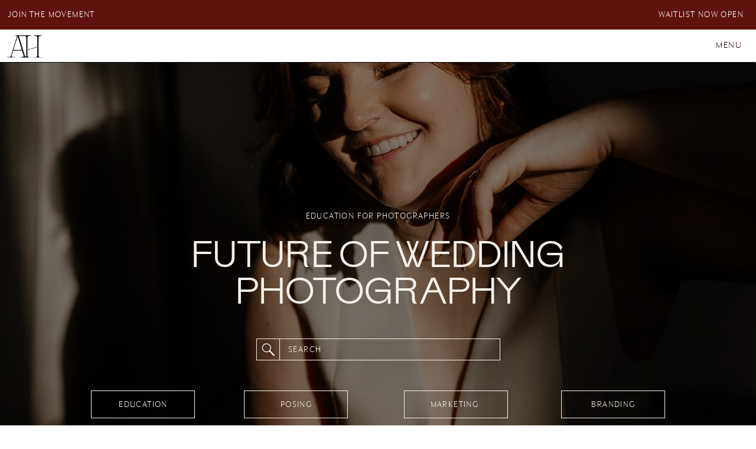

--- FILE ---
content_type: text/html; charset=UTF-8
request_url: https://ashleighhaaseeducation.com/tag/future-of-wedding-photography/
body_size: 19475
content:
<!DOCTYPE html>
<html lang="en-US" class="d">
<head>
<link rel="stylesheet" type="text/css" href="//lib.showit.co/engine/2.6.1/showit.css" />
<meta name='robots' content='index, follow, max-image-preview:large, max-snippet:-1, max-video-preview:-1' />

            <script data-no-defer="1" data-ezscrex="false" data-cfasync="false" data-pagespeed-no-defer data-cookieconsent="ignore">
                var ctPublicFunctions = {"_ajax_nonce":"c9163f7037","_rest_nonce":"657e5ce5f9","_ajax_url":"\/wp-admin\/admin-ajax.php","_rest_url":"https:\/\/ashleighhaaseeducation.com\/wp-json\/","data__cookies_type":"native","data__ajax_type":"admin_ajax","data__bot_detector_enabled":1,"data__frontend_data_log_enabled":1,"cookiePrefix":"","wprocket_detected":false,"host_url":"ashleighhaaseeducation.com","text__ee_click_to_select":"Click to select the whole data","text__ee_original_email":"The complete one is","text__ee_got_it":"Got it","text__ee_blocked":"Blocked","text__ee_cannot_connect":"Cannot connect","text__ee_cannot_decode":"Can not decode email. Unknown reason","text__ee_email_decoder":"CleanTalk email decoder","text__ee_wait_for_decoding":"The magic is on the way!","text__ee_decoding_process":"Please wait a few seconds while we decode the contact data."}
            </script>
        
            <script data-no-defer="1" data-ezscrex="false" data-cfasync="false" data-pagespeed-no-defer data-cookieconsent="ignore">
                var ctPublic = {"_ajax_nonce":"c9163f7037","settings__forms__check_internal":"0","settings__forms__check_external":"0","settings__forms__force_protection":0,"settings__forms__search_test":"0","settings__data__bot_detector_enabled":1,"settings__sfw__anti_crawler":0,"blog_home":"https:\/\/ashleighhaaseeducation.com\/","pixel__setting":"3","pixel__enabled":false,"pixel__url":"https:\/\/moderate6-v4.cleantalk.org\/pixel\/685c022e3b2eaf2f6d0592b4ae38fe8a.gif","data__email_check_before_post":"1","data__email_check_exist_post":1,"data__cookies_type":"native","data__key_is_ok":true,"data__visible_fields_required":true,"wl_brandname":"Anti-Spam by CleanTalk","wl_brandname_short":"CleanTalk","ct_checkjs_key":2146207300,"emailEncoderPassKey":"92b498d32e98aa47c9a70bb60dfc9dfd","bot_detector_forms_excluded":"W10=","advancedCacheExists":false,"varnishCacheExists":false,"wc_ajax_add_to_cart":false}
            </script>
        
	<!-- This site is optimized with the Yoast SEO plugin v26.4 - https://yoast.com/wordpress/plugins/seo/ -->
	<title>Future of wedding photography Archives - ashleighhaaseeducation.com</title>
	<link rel="canonical" href="https://ashleighhaaseeducation.com/tag/future-of-wedding-photography/" />
	<meta property="og:locale" content="en_US" />
	<meta property="og:type" content="article" />
	<meta property="og:title" content="Future of wedding photography Archives - ashleighhaaseeducation.com" />
	<meta property="og:url" content="https://ashleighhaaseeducation.com/tag/future-of-wedding-photography/" />
	<meta property="og:site_name" content="ashleighhaaseeducation.com" />
	<meta name="twitter:card" content="summary_large_image" />
	<script type="application/ld+json" class="yoast-schema-graph">{"@context":"https://schema.org","@graph":[{"@type":"CollectionPage","@id":"https://ashleighhaaseeducation.com/tag/future-of-wedding-photography/","url":"https://ashleighhaaseeducation.com/tag/future-of-wedding-photography/","name":"Future of wedding photography Archives - ashleighhaaseeducation.com","isPartOf":{"@id":"https://ashleighhaaseeducation.com/#website"},"primaryImageOfPage":{"@id":"https://ashleighhaaseeducation.com/tag/future-of-wedding-photography/#primaryimage"},"image":{"@id":"https://ashleighhaaseeducation.com/tag/future-of-wedding-photography/#primaryimage"},"thumbnailUrl":"https://ashleighhaaseeducation.com/wp-content/uploads/sites/35150/2023/04/The-Button-Factory-Melbourne-Wedding-Photography-Ashleigh-Haase9_websize.jpg","breadcrumb":{"@id":"https://ashleighhaaseeducation.com/tag/future-of-wedding-photography/#breadcrumb"},"inLanguage":"en-US"},{"@type":"ImageObject","inLanguage":"en-US","@id":"https://ashleighhaaseeducation.com/tag/future-of-wedding-photography/#primaryimage","url":"https://ashleighhaaseeducation.com/wp-content/uploads/sites/35150/2023/04/The-Button-Factory-Melbourne-Wedding-Photography-Ashleigh-Haase9_websize.jpg","contentUrl":"https://ashleighhaaseeducation.com/wp-content/uploads/sites/35150/2023/04/The-Button-Factory-Melbourne-Wedding-Photography-Ashleigh-Haase9_websize.jpg","width":1067,"height":1600,"caption":"Photography Education, Mentoring and Coaching"},{"@type":"BreadcrumbList","@id":"https://ashleighhaaseeducation.com/tag/future-of-wedding-photography/#breadcrumb","itemListElement":[{"@type":"ListItem","position":1,"name":"Home","item":"https://ashleighhaaseeducation.com/"},{"@type":"ListItem","position":2,"name":"Future of wedding photography"}]},{"@type":"WebSite","@id":"https://ashleighhaaseeducation.com/#website","url":"https://ashleighhaaseeducation.com/","name":"ashleighhaaseeducation.com","description":"Wedding Photography Education, Courses and Resources","potentialAction":[{"@type":"SearchAction","target":{"@type":"EntryPoint","urlTemplate":"https://ashleighhaaseeducation.com/?s={search_term_string}"},"query-input":{"@type":"PropertyValueSpecification","valueRequired":true,"valueName":"search_term_string"}}],"inLanguage":"en-US"}]}</script>
	<!-- / Yoast SEO plugin. -->


<link rel='dns-prefetch' href='//fd.cleantalk.org' />
<link rel="alternate" type="application/rss+xml" title="ashleighhaaseeducation.com &raquo; Feed" href="https://ashleighhaaseeducation.com/feed/" />
<link rel="alternate" type="application/rss+xml" title="ashleighhaaseeducation.com &raquo; Comments Feed" href="https://ashleighhaaseeducation.com/comments/feed/" />
<link rel="alternate" type="application/rss+xml" title="ashleighhaaseeducation.com &raquo; Future of wedding photography Tag Feed" href="https://ashleighhaaseeducation.com/tag/future-of-wedding-photography/feed/" />
<script type="text/javascript">
/* <![CDATA[ */
window._wpemojiSettings = {"baseUrl":"https:\/\/s.w.org\/images\/core\/emoji\/16.0.1\/72x72\/","ext":".png","svgUrl":"https:\/\/s.w.org\/images\/core\/emoji\/16.0.1\/svg\/","svgExt":".svg","source":{"concatemoji":"https:\/\/ashleighhaaseeducation.com\/wp-includes\/js\/wp-emoji-release.min.js?ver=6.8.3"}};
/*! This file is auto-generated */
!function(s,n){var o,i,e;function c(e){try{var t={supportTests:e,timestamp:(new Date).valueOf()};sessionStorage.setItem(o,JSON.stringify(t))}catch(e){}}function p(e,t,n){e.clearRect(0,0,e.canvas.width,e.canvas.height),e.fillText(t,0,0);var t=new Uint32Array(e.getImageData(0,0,e.canvas.width,e.canvas.height).data),a=(e.clearRect(0,0,e.canvas.width,e.canvas.height),e.fillText(n,0,0),new Uint32Array(e.getImageData(0,0,e.canvas.width,e.canvas.height).data));return t.every(function(e,t){return e===a[t]})}function u(e,t){e.clearRect(0,0,e.canvas.width,e.canvas.height),e.fillText(t,0,0);for(var n=e.getImageData(16,16,1,1),a=0;a<n.data.length;a++)if(0!==n.data[a])return!1;return!0}function f(e,t,n,a){switch(t){case"flag":return n(e,"\ud83c\udff3\ufe0f\u200d\u26a7\ufe0f","\ud83c\udff3\ufe0f\u200b\u26a7\ufe0f")?!1:!n(e,"\ud83c\udde8\ud83c\uddf6","\ud83c\udde8\u200b\ud83c\uddf6")&&!n(e,"\ud83c\udff4\udb40\udc67\udb40\udc62\udb40\udc65\udb40\udc6e\udb40\udc67\udb40\udc7f","\ud83c\udff4\u200b\udb40\udc67\u200b\udb40\udc62\u200b\udb40\udc65\u200b\udb40\udc6e\u200b\udb40\udc67\u200b\udb40\udc7f");case"emoji":return!a(e,"\ud83e\udedf")}return!1}function g(e,t,n,a){var r="undefined"!=typeof WorkerGlobalScope&&self instanceof WorkerGlobalScope?new OffscreenCanvas(300,150):s.createElement("canvas"),o=r.getContext("2d",{willReadFrequently:!0}),i=(o.textBaseline="top",o.font="600 32px Arial",{});return e.forEach(function(e){i[e]=t(o,e,n,a)}),i}function t(e){var t=s.createElement("script");t.src=e,t.defer=!0,s.head.appendChild(t)}"undefined"!=typeof Promise&&(o="wpEmojiSettingsSupports",i=["flag","emoji"],n.supports={everything:!0,everythingExceptFlag:!0},e=new Promise(function(e){s.addEventListener("DOMContentLoaded",e,{once:!0})}),new Promise(function(t){var n=function(){try{var e=JSON.parse(sessionStorage.getItem(o));if("object"==typeof e&&"number"==typeof e.timestamp&&(new Date).valueOf()<e.timestamp+604800&&"object"==typeof e.supportTests)return e.supportTests}catch(e){}return null}();if(!n){if("undefined"!=typeof Worker&&"undefined"!=typeof OffscreenCanvas&&"undefined"!=typeof URL&&URL.createObjectURL&&"undefined"!=typeof Blob)try{var e="postMessage("+g.toString()+"("+[JSON.stringify(i),f.toString(),p.toString(),u.toString()].join(",")+"));",a=new Blob([e],{type:"text/javascript"}),r=new Worker(URL.createObjectURL(a),{name:"wpTestEmojiSupports"});return void(r.onmessage=function(e){c(n=e.data),r.terminate(),t(n)})}catch(e){}c(n=g(i,f,p,u))}t(n)}).then(function(e){for(var t in e)n.supports[t]=e[t],n.supports.everything=n.supports.everything&&n.supports[t],"flag"!==t&&(n.supports.everythingExceptFlag=n.supports.everythingExceptFlag&&n.supports[t]);n.supports.everythingExceptFlag=n.supports.everythingExceptFlag&&!n.supports.flag,n.DOMReady=!1,n.readyCallback=function(){n.DOMReady=!0}}).then(function(){return e}).then(function(){var e;n.supports.everything||(n.readyCallback(),(e=n.source||{}).concatemoji?t(e.concatemoji):e.wpemoji&&e.twemoji&&(t(e.twemoji),t(e.wpemoji)))}))}((window,document),window._wpemojiSettings);
/* ]]> */
</script>
<style id='wp-emoji-styles-inline-css' type='text/css'>

	img.wp-smiley, img.emoji {
		display: inline !important;
		border: none !important;
		box-shadow: none !important;
		height: 1em !important;
		width: 1em !important;
		margin: 0 0.07em !important;
		vertical-align: -0.1em !important;
		background: none !important;
		padding: 0 !important;
	}
</style>
<link rel='stylesheet' id='wp-block-library-css' href='https://ashleighhaaseeducation.com/wp-includes/css/dist/block-library/style.min.css?ver=6.8.3' type='text/css' media='all' />
<style id='classic-theme-styles-inline-css' type='text/css'>
/*! This file is auto-generated */
.wp-block-button__link{color:#fff;background-color:#32373c;border-radius:9999px;box-shadow:none;text-decoration:none;padding:calc(.667em + 2px) calc(1.333em + 2px);font-size:1.125em}.wp-block-file__button{background:#32373c;color:#fff;text-decoration:none}
</style>
<style id='global-styles-inline-css' type='text/css'>
:root{--wp--preset--aspect-ratio--square: 1;--wp--preset--aspect-ratio--4-3: 4/3;--wp--preset--aspect-ratio--3-4: 3/4;--wp--preset--aspect-ratio--3-2: 3/2;--wp--preset--aspect-ratio--2-3: 2/3;--wp--preset--aspect-ratio--16-9: 16/9;--wp--preset--aspect-ratio--9-16: 9/16;--wp--preset--color--black: #000000;--wp--preset--color--cyan-bluish-gray: #abb8c3;--wp--preset--color--white: #ffffff;--wp--preset--color--pale-pink: #f78da7;--wp--preset--color--vivid-red: #cf2e2e;--wp--preset--color--luminous-vivid-orange: #ff6900;--wp--preset--color--luminous-vivid-amber: #fcb900;--wp--preset--color--light-green-cyan: #7bdcb5;--wp--preset--color--vivid-green-cyan: #00d084;--wp--preset--color--pale-cyan-blue: #8ed1fc;--wp--preset--color--vivid-cyan-blue: #0693e3;--wp--preset--color--vivid-purple: #9b51e0;--wp--preset--gradient--vivid-cyan-blue-to-vivid-purple: linear-gradient(135deg,rgba(6,147,227,1) 0%,rgb(155,81,224) 100%);--wp--preset--gradient--light-green-cyan-to-vivid-green-cyan: linear-gradient(135deg,rgb(122,220,180) 0%,rgb(0,208,130) 100%);--wp--preset--gradient--luminous-vivid-amber-to-luminous-vivid-orange: linear-gradient(135deg,rgba(252,185,0,1) 0%,rgba(255,105,0,1) 100%);--wp--preset--gradient--luminous-vivid-orange-to-vivid-red: linear-gradient(135deg,rgba(255,105,0,1) 0%,rgb(207,46,46) 100%);--wp--preset--gradient--very-light-gray-to-cyan-bluish-gray: linear-gradient(135deg,rgb(238,238,238) 0%,rgb(169,184,195) 100%);--wp--preset--gradient--cool-to-warm-spectrum: linear-gradient(135deg,rgb(74,234,220) 0%,rgb(151,120,209) 20%,rgb(207,42,186) 40%,rgb(238,44,130) 60%,rgb(251,105,98) 80%,rgb(254,248,76) 100%);--wp--preset--gradient--blush-light-purple: linear-gradient(135deg,rgb(255,206,236) 0%,rgb(152,150,240) 100%);--wp--preset--gradient--blush-bordeaux: linear-gradient(135deg,rgb(254,205,165) 0%,rgb(254,45,45) 50%,rgb(107,0,62) 100%);--wp--preset--gradient--luminous-dusk: linear-gradient(135deg,rgb(255,203,112) 0%,rgb(199,81,192) 50%,rgb(65,88,208) 100%);--wp--preset--gradient--pale-ocean: linear-gradient(135deg,rgb(255,245,203) 0%,rgb(182,227,212) 50%,rgb(51,167,181) 100%);--wp--preset--gradient--electric-grass: linear-gradient(135deg,rgb(202,248,128) 0%,rgb(113,206,126) 100%);--wp--preset--gradient--midnight: linear-gradient(135deg,rgb(2,3,129) 0%,rgb(40,116,252) 100%);--wp--preset--font-size--small: 13px;--wp--preset--font-size--medium: 20px;--wp--preset--font-size--large: 36px;--wp--preset--font-size--x-large: 42px;--wp--preset--spacing--20: 0.44rem;--wp--preset--spacing--30: 0.67rem;--wp--preset--spacing--40: 1rem;--wp--preset--spacing--50: 1.5rem;--wp--preset--spacing--60: 2.25rem;--wp--preset--spacing--70: 3.38rem;--wp--preset--spacing--80: 5.06rem;--wp--preset--shadow--natural: 6px 6px 9px rgba(0, 0, 0, 0.2);--wp--preset--shadow--deep: 12px 12px 50px rgba(0, 0, 0, 0.4);--wp--preset--shadow--sharp: 6px 6px 0px rgba(0, 0, 0, 0.2);--wp--preset--shadow--outlined: 6px 6px 0px -3px rgba(255, 255, 255, 1), 6px 6px rgba(0, 0, 0, 1);--wp--preset--shadow--crisp: 6px 6px 0px rgba(0, 0, 0, 1);}:where(.is-layout-flex){gap: 0.5em;}:where(.is-layout-grid){gap: 0.5em;}body .is-layout-flex{display: flex;}.is-layout-flex{flex-wrap: wrap;align-items: center;}.is-layout-flex > :is(*, div){margin: 0;}body .is-layout-grid{display: grid;}.is-layout-grid > :is(*, div){margin: 0;}:where(.wp-block-columns.is-layout-flex){gap: 2em;}:where(.wp-block-columns.is-layout-grid){gap: 2em;}:where(.wp-block-post-template.is-layout-flex){gap: 1.25em;}:where(.wp-block-post-template.is-layout-grid){gap: 1.25em;}.has-black-color{color: var(--wp--preset--color--black) !important;}.has-cyan-bluish-gray-color{color: var(--wp--preset--color--cyan-bluish-gray) !important;}.has-white-color{color: var(--wp--preset--color--white) !important;}.has-pale-pink-color{color: var(--wp--preset--color--pale-pink) !important;}.has-vivid-red-color{color: var(--wp--preset--color--vivid-red) !important;}.has-luminous-vivid-orange-color{color: var(--wp--preset--color--luminous-vivid-orange) !important;}.has-luminous-vivid-amber-color{color: var(--wp--preset--color--luminous-vivid-amber) !important;}.has-light-green-cyan-color{color: var(--wp--preset--color--light-green-cyan) !important;}.has-vivid-green-cyan-color{color: var(--wp--preset--color--vivid-green-cyan) !important;}.has-pale-cyan-blue-color{color: var(--wp--preset--color--pale-cyan-blue) !important;}.has-vivid-cyan-blue-color{color: var(--wp--preset--color--vivid-cyan-blue) !important;}.has-vivid-purple-color{color: var(--wp--preset--color--vivid-purple) !important;}.has-black-background-color{background-color: var(--wp--preset--color--black) !important;}.has-cyan-bluish-gray-background-color{background-color: var(--wp--preset--color--cyan-bluish-gray) !important;}.has-white-background-color{background-color: var(--wp--preset--color--white) !important;}.has-pale-pink-background-color{background-color: var(--wp--preset--color--pale-pink) !important;}.has-vivid-red-background-color{background-color: var(--wp--preset--color--vivid-red) !important;}.has-luminous-vivid-orange-background-color{background-color: var(--wp--preset--color--luminous-vivid-orange) !important;}.has-luminous-vivid-amber-background-color{background-color: var(--wp--preset--color--luminous-vivid-amber) !important;}.has-light-green-cyan-background-color{background-color: var(--wp--preset--color--light-green-cyan) !important;}.has-vivid-green-cyan-background-color{background-color: var(--wp--preset--color--vivid-green-cyan) !important;}.has-pale-cyan-blue-background-color{background-color: var(--wp--preset--color--pale-cyan-blue) !important;}.has-vivid-cyan-blue-background-color{background-color: var(--wp--preset--color--vivid-cyan-blue) !important;}.has-vivid-purple-background-color{background-color: var(--wp--preset--color--vivid-purple) !important;}.has-black-border-color{border-color: var(--wp--preset--color--black) !important;}.has-cyan-bluish-gray-border-color{border-color: var(--wp--preset--color--cyan-bluish-gray) !important;}.has-white-border-color{border-color: var(--wp--preset--color--white) !important;}.has-pale-pink-border-color{border-color: var(--wp--preset--color--pale-pink) !important;}.has-vivid-red-border-color{border-color: var(--wp--preset--color--vivid-red) !important;}.has-luminous-vivid-orange-border-color{border-color: var(--wp--preset--color--luminous-vivid-orange) !important;}.has-luminous-vivid-amber-border-color{border-color: var(--wp--preset--color--luminous-vivid-amber) !important;}.has-light-green-cyan-border-color{border-color: var(--wp--preset--color--light-green-cyan) !important;}.has-vivid-green-cyan-border-color{border-color: var(--wp--preset--color--vivid-green-cyan) !important;}.has-pale-cyan-blue-border-color{border-color: var(--wp--preset--color--pale-cyan-blue) !important;}.has-vivid-cyan-blue-border-color{border-color: var(--wp--preset--color--vivid-cyan-blue) !important;}.has-vivid-purple-border-color{border-color: var(--wp--preset--color--vivid-purple) !important;}.has-vivid-cyan-blue-to-vivid-purple-gradient-background{background: var(--wp--preset--gradient--vivid-cyan-blue-to-vivid-purple) !important;}.has-light-green-cyan-to-vivid-green-cyan-gradient-background{background: var(--wp--preset--gradient--light-green-cyan-to-vivid-green-cyan) !important;}.has-luminous-vivid-amber-to-luminous-vivid-orange-gradient-background{background: var(--wp--preset--gradient--luminous-vivid-amber-to-luminous-vivid-orange) !important;}.has-luminous-vivid-orange-to-vivid-red-gradient-background{background: var(--wp--preset--gradient--luminous-vivid-orange-to-vivid-red) !important;}.has-very-light-gray-to-cyan-bluish-gray-gradient-background{background: var(--wp--preset--gradient--very-light-gray-to-cyan-bluish-gray) !important;}.has-cool-to-warm-spectrum-gradient-background{background: var(--wp--preset--gradient--cool-to-warm-spectrum) !important;}.has-blush-light-purple-gradient-background{background: var(--wp--preset--gradient--blush-light-purple) !important;}.has-blush-bordeaux-gradient-background{background: var(--wp--preset--gradient--blush-bordeaux) !important;}.has-luminous-dusk-gradient-background{background: var(--wp--preset--gradient--luminous-dusk) !important;}.has-pale-ocean-gradient-background{background: var(--wp--preset--gradient--pale-ocean) !important;}.has-electric-grass-gradient-background{background: var(--wp--preset--gradient--electric-grass) !important;}.has-midnight-gradient-background{background: var(--wp--preset--gradient--midnight) !important;}.has-small-font-size{font-size: var(--wp--preset--font-size--small) !important;}.has-medium-font-size{font-size: var(--wp--preset--font-size--medium) !important;}.has-large-font-size{font-size: var(--wp--preset--font-size--large) !important;}.has-x-large-font-size{font-size: var(--wp--preset--font-size--x-large) !important;}
:where(.wp-block-post-template.is-layout-flex){gap: 1.25em;}:where(.wp-block-post-template.is-layout-grid){gap: 1.25em;}
:where(.wp-block-columns.is-layout-flex){gap: 2em;}:where(.wp-block-columns.is-layout-grid){gap: 2em;}
:root :where(.wp-block-pullquote){font-size: 1.5em;line-height: 1.6;}
</style>
<link rel='stylesheet' id='cleantalk-public-css-css' href='https://ashleighhaaseeducation.com/wp-content/plugins/cleantalk-spam-protect/css/cleantalk-public.min.css?ver=6.68_1763764507' type='text/css' media='all' />
<link rel='stylesheet' id='cleantalk-email-decoder-css-css' href='https://ashleighhaaseeducation.com/wp-content/plugins/cleantalk-spam-protect/css/cleantalk-email-decoder.min.css?ver=6.68_1763764507' type='text/css' media='all' />
<script type="text/javascript" src="https://ashleighhaaseeducation.com/wp-content/plugins/cleantalk-spam-protect/js/apbct-public-bundle.min.js?ver=6.68_1763764507" id="apbct-public-bundle.min-js-js"></script>
<script type="text/javascript" src="https://fd.cleantalk.org/ct-bot-detector-wrapper.js?ver=6.68" id="ct_bot_detector-js" defer="defer" data-wp-strategy="defer"></script>
<script type="text/javascript" src="https://ashleighhaaseeducation.com/wp-includes/js/jquery/jquery.min.js?ver=3.7.1" id="jquery-core-js"></script>
<script type="text/javascript" src="https://ashleighhaaseeducation.com/wp-includes/js/jquery/jquery-migrate.min.js?ver=3.4.1" id="jquery-migrate-js"></script>
<script type="text/javascript" src="https://ashleighhaaseeducation.com/wp-content/plugins/showit/public/js/showit.js?ver=1765944579" id="si-script-js"></script>
<link rel="https://api.w.org/" href="https://ashleighhaaseeducation.com/wp-json/" /><link rel="alternate" title="JSON" type="application/json" href="https://ashleighhaaseeducation.com/wp-json/wp/v2/tags/21" /><link rel="EditURI" type="application/rsd+xml" title="RSD" href="https://ashleighhaaseeducation.com/xmlrpc.php?rsd" />

<meta charset="UTF-8" />
<meta name="viewport" content="width=device-width, initial-scale=1" />
<link rel="icon" type="image/png" href="//static.showit.co/200/0QNIFJWVQoa1mFu2ImKweQ/202610/1.png" />
<link rel="preconnect" href="https://static.showit.co" />

<link rel="preconnect" href="https://fonts.googleapis.com">
<link rel="preconnect" href="https://fonts.gstatic.com" crossorigin>
<link href="https://fonts.googleapis.com/css?family=Roboto:regular" rel="stylesheet" type="text/css"/>
<style>
@font-face{font-family:PP Eiko Thin;src:url('//static.showit.co/file/NtYXtphYQOSVaQ58vLZKGw/shared/ppeiko-thin-webfont.woff');}
@font-face{font-family:Absans;src:url('//static.showit.co/file/nWQmYxFaTbuZZveaTmCvyA/shared/absans-regular-webfont.woff');}
@font-face{font-family:Utile Display Book;src:url('//static.showit.co/file/Dtjxai11Sq6sp9mm6_PqDg/shared/utiledisplay-book-webfont.woff');}
</style>
<script id="init_data" type="application/json">
{"mobile":{"w":320},"desktop":{"w":1200,"bgFillType":"color","bgColor":"colors-7"},"sid":"d9tqmivpr_yjl9s3jwkkyg","break":768,"assetURL":"//static.showit.co","contactFormId":"202610/339140","cfAction":"aHR0cHM6Ly9jbGllbnRzZXJ2aWNlLnNob3dpdC5jby9jb250YWN0Zm9ybQ==","sgAction":"aHR0cHM6Ly9jbGllbnRzZXJ2aWNlLnNob3dpdC5jby9zb2NpYWxncmlk","blockData":[{"slug":"drop-menu","visible":"a","states":[],"d":{"h":740,"w":1200,"locking":{"side":"st"},"nature":"wH","bgFillType":"color","bgColor":"colors-1","bgMediaType":"none"},"m":{"h":518,"w":320,"nature":"wH","bgFillType":"color","bgColor":"colors-1","bgMediaType":"none"}},{"slug":"countdown-bar","visible":"a","states":[],"d":{"h":50,"w":1200,"locking":{"side":"st"},"bgFillType":"color","bgColor":"colors-2","bgMediaType":"none"},"m":{"h":29,"w":320,"locking":{"side":"st"},"bgFillType":"color","bgColor":"colors-2","bgMediaType":"none"}},{"slug":"navigation-bar","visible":"a","states":[],"d":{"h":56,"w":1200,"locking":{"side":"st","offset":"0"},"bgFillType":"color","bgColor":"colors-7","bgMediaType":"none"},"m":{"h":31,"w":320,"locking":{"side":"st","offset":"52"},"bgFillType":"color","bgColor":"colors-7","bgMediaType":"none"}},{"slug":"podcast-intro","visible":"a","states":[],"d":{"h":565,"w":1200,"nature":"wH","bgFillType":"color","bgColor":"colors-0","bgMediaType":"image","bgImage":{"key":"-KEaMM_8SIKkhFGRSGsP-A/shared/ashleigh_haase_photography-147_websize.jpg","aspect_ratio":0.66688,"title":"Ashleigh Haase Photography-147_websize","type":"asset"},"bgOpacity":55,"bgScroll":"x"},"m":{"h":562,"w":320,"bgFillType":"color","bgColor":"colors-0","bgMediaType":"image","bgImage":{"key":"-KEaMM_8SIKkhFGRSGsP-A/shared/ashleigh_haase_photography-147_websize.jpg","aspect_ratio":0.66688,"title":"Ashleigh Haase Photography-147_websize","type":"asset"},"bgOpacity":55,"bgScroll":"x"}},{"slug":"most-recent-episode","visible":"a","states":[],"d":{"h":720,"w":1200,"bgFillType":"color","bgColor":"colors-5","bgMediaType":"none"},"m":{"h":910,"w":320,"bgFillType":"color","bgColor":"colors-5","bgMediaType":"none"}},{"slug":"podcast-layout","visible":"a","states":[{"d":{"bgMediaType":"none"},"m":{"bgMediaType":"none"},"slug":"view-1"},{"d":{"bgMediaType":"none"},"m":{"bgMediaType":"none"},"slug":"view-2"},{"d":{"bgMediaType":"none"},"m":{"bgMediaType":"none"},"slug":"view-3"},{"d":{"bgMediaType":"none"},"m":{"bgMediaType":"none"},"slug":"view-4"},{"d":{"bgMediaType":"none"},"m":{"bgMediaType":"none"},"slug":"view-5"},{"d":{"bgMediaType":"none"},"m":{"bgMediaType":"none"},"slug":"view-6"}],"d":{"h":1141,"w":1200,"locking":{"offset":100},"nature":"dH","bgFillType":"color","bgColor":"colors-5","bgMediaType":"none"},"m":{"h":2772,"w":320,"nature":"dH","bgFillType":"color","bgColor":"colors-5","bgMediaType":"none"},"stateTrans":[{},{},{},{},{},{}]},{"slug":"post-links","visible":"a","states":[],"d":{"h":85,"w":1200,"bgFillType":"color","bgColor":"colors-5","bgMediaType":"none"},"m":{"h":90,"w":320,"bgFillType":"color","bgColor":"colors-5","bgMediaType":"none"}},{"slug":"footer","visible":"a","states":[],"d":{"h":307,"w":1200,"bgFillType":"color","bgColor":"colors-1","bgMediaType":"none"},"m":{"h":429,"w":320,"bgFillType":"color","bgColor":"colors-1","bgMediaType":"none"}}],"elementData":[{"type":"gallery","visible":"d","id":"drop-menu_0","blockId":"drop-menu","m":{"x":75,"y":64,"w":171,"h":241,"a":0,"g":{"aa":1,"tran":"none"}},"d":{"x":450,"y":188,"w":300,"h":415,"a":0,"g":{"aa":1,"tran":"none"}},"imgs":[{"key":"AV-tTq1VPzLipqIcjAkOTA/202610/the_trust_x_ash_haase_photography-45.jpg","ar":0.66695},{"key":"8AjsAP8r9__NvyCZCZrabA/202610/the_trust_x_ash_haase_photography-43.jpg","ar":0.66694},{"key":"OQ-2bV24i4zWaCdsAHPZpw/202610/the_trust_x_ash_haase_photography-44.jpg","ar":0.66696}],"ch":1,"gal":"simple"},{"type":"text","visible":"d","id":"drop-menu_2","blockId":"drop-menu","m":{"x":96,"y":53,"w":130,"h":31,"a":0},"d":{"x":207,"y":298,"w":164,"h":39,"a":0}},{"type":"text","visible":"d","id":"drop-menu_3","blockId":"drop-menu","m":{"x":53,"y":101,"w":215,"h":39,"a":0},"d":{"x":39,"y":349,"w":499,"h":39,"a":0}},{"type":"text","visible":"d","id":"drop-menu_4","blockId":"drop-menu","m":{"x":96,"y":149,"w":130,"h":31,"a":0},"d":{"x":207,"y":403,"w":164,"h":39,"a":0}},{"type":"text","visible":"d","id":"drop-menu_5","blockId":"drop-menu","m":{"x":53,"y":193,"w":215,"h":39,"a":0},"d":{"x":197,"y":454,"w":183,"h":39,"a":0}},{"type":"text","visible":"d","id":"drop-menu_6","blockId":"drop-menu","m":{"x":15,"y":375,"w":291,"h":31,"a":0},"d":{"x":791,"y":298,"w":254,"h":39,"a":0}},{"type":"text","visible":"d","id":"drop-menu_7","blockId":"drop-menu","m":{"x":53,"y":419,"w":215,"h":39,"a":0},"d":{"x":827,"y":349,"w":183,"h":39,"a":0}},{"type":"text","visible":"d","id":"drop-menu_8","blockId":"drop-menu","m":{"x":36,"y":467,"w":250,"h":31,"a":0},"d":{"x":808,"y":403,"w":220,"h":39,"a":0}},{"type":"text","visible":"d","id":"drop-menu_9","blockId":"drop-menu","m":{"x":53,"y":512,"w":215,"h":39,"a":0},"d":{"x":827,"y":454,"w":183,"h":39,"a":0}},{"type":"icon","visible":"a","id":"drop-menu_10","blockId":"drop-menu","m":{"x":113,"y":470,"w":29,"h":26,"a":0},"d":{"x":543,"y":666,"w":32,"h":32,"a":0,"lockH":"r"}},{"type":"icon","visible":"a","id":"drop-menu_11","blockId":"drop-menu","m":{"x":147,"y":470,"w":29,"h":26,"a":0},"d":{"x":585,"y":666,"w":32,"h":32,"a":0,"lockH":"r"}},{"type":"icon","visible":"a","id":"drop-menu_12","blockId":"drop-menu","m":{"x":181,"y":470,"w":29,"h":26,"a":0},"d":{"x":626,"y":666,"w":32,"h":32,"a":0,"lockH":"r"}},{"type":"icon","visible":"a","id":"drop-menu_13","blockId":"drop-menu","m":{"x":280,"y":17,"w":26,"h":28,"a":0,"trIn":{"cl":"slideIn","d":"0.5","dl":0.5},"lockV":"t"},"d":{"x":1156,"y":19,"w":25,"h":21,"a":0,"trIn":{"cl":"slideIn","d":"0.5","dl":0.5},"lockH":"r"},"pc":[{"type":"hide","block":"drop-menu"}]},{"type":"graphic","visible":"a","id":"drop-menu_14","blockId":"drop-menu","m":{"x":96,"y":227,"w":129,"h":27,"a":0},"d":{"x":508,"y":42,"w":185,"h":35,"a":0,"gs":{"t":"fit"}},"c":{"key":"hS65PWgAQYKitAqLlXu9Fg/202610/primarylogo2_white.png","aspect_ratio":4.95479}},{"type":"simple","visible":"a","id":"drop-menu_15","blockId":"drop-menu","m":{"x":53,"y":202,"w":215,"h":77,"a":0},"d":{"x":329,"y":107,"w":542,"h":50,"a":0}},{"type":"text","visible":"a","id":"drop-menu_16","blockId":"drop-menu","m":{"x":80,"y":213,"w":160,"h":56,"a":0},"d":{"x":352,"y":123,"w":497,"h":25,"a":0}},{"type":"text","visible":"m","id":"drop-menu_17","blockId":"drop-menu","m":{"x":96,"y":31,"w":130,"h":31,"a":0},"d":{"x":207,"y":273,"w":164,"h":39,"a":0}},{"type":"text","visible":"m","id":"drop-menu_18","blockId":"drop-menu","m":{"x":53,"y":72,"w":215,"h":39,"a":0},"d":{"x":39,"y":324,"w":499,"h":39,"a":0}},{"type":"text","visible":"m","id":"drop-menu_19","blockId":"drop-menu","m":{"x":96,"y":112,"w":130,"h":31,"a":0},"d":{"x":207,"y":378,"w":164,"h":39,"a":0}},{"type":"text","visible":"m","id":"drop-menu_20","blockId":"drop-menu","m":{"x":53,"y":151,"w":215,"h":39,"a":0},"d":{"x":197,"y":429,"w":183,"h":39,"a":0}},{"type":"text","visible":"m","id":"drop-menu_21","blockId":"drop-menu","m":{"x":15,"y":299,"w":291,"h":31,"a":0},"d":{"x":791,"y":273,"w":254,"h":39,"a":0}},{"type":"text","visible":"m","id":"drop-menu_22","blockId":"drop-menu","m":{"x":52,"y":339,"w":215,"h":39,"a":0},"d":{"x":827,"y":324,"w":183,"h":39,"a":0}},{"type":"text","visible":"m","id":"drop-menu_23","blockId":"drop-menu","m":{"x":35,"y":379,"w":250,"h":31,"a":0},"d":{"x":808,"y":378,"w":220,"h":39,"a":0}},{"type":"text","visible":"m","id":"drop-menu_24","blockId":"drop-menu","m":{"x":52,"y":416,"w":215,"h":39,"a":0},"d":{"x":827,"y":429,"w":183,"h":39,"a":0}},{"type":"simple","visible":"d","id":"drop-menu_25","blockId":"drop-menu","m":{"x":75,"y":64,"w":171,"h":241,"a":0},"d":{"x":451,"y":188,"w":300,"h":415,"a":0}},{"type":"text","visible":"d","id":"countdown-bar_0","blockId":"countdown-bar","m":{"x":79,"y":8,"w":162,"h":13,"a":0},"d":{"x":976,"y":16,"w":203,"h":19,"a":0,"lockH":"r"}},{"type":"text","visible":"d","id":"countdown-bar_2","blockId":"countdown-bar","m":{"x":79,"y":10,"w":162,"h":13,"a":0},"d":{"x":14,"y":16,"w":203,"h":19,"a":0,"lockH":"l"}},{"type":"text","visible":"m","id":"countdown-bar_3","blockId":"countdown-bar","m":{"x":17,"y":8,"w":287,"h":13,"a":0},"d":{"x":976,"y":16,"w":203,"h":19,"a":0,"lockH":"r"}},{"type":"line","visible":"a","id":"navigation-bar_0","blockId":"navigation-bar","m":{"x":-41,"y":31,"w":385,"a":0},"d":{"x":0,"y":55,"w":1200,"h":1,"a":0,"lockH":"s"}},{"type":"text","visible":"a","id":"navigation-bar_1","blockId":"navigation-bar","m":{"x":267,"y":5,"w":45,"h":17,"a":0},"d":{"x":1119,"y":13,"w":57,"h":19,"a":0,"lockH":"r"},"pc":[{"type":"show","block":"drop-menu"}]},{"type":"graphic","visible":"a","id":"navigation-bar_4","blockId":"navigation-bar","m":{"x":7,"y":4,"w":34,"h":23,"a":0},"d":{"x":11,"y":9,"w":62,"h":39,"a":0,"lockH":"l"},"c":{"key":"mdARxBZGTFyTqNVHDZDAqA/202610/lettermark2_black.png","aspect_ratio":1.58598}},{"type":"text","visible":"d","id":"podcast-intro_0","blockId":"podcast-intro","m":{"x":7,"y":378,"w":306,"h":103,"a":0,"trIn":{"cl":"fadeIn","d":"0.5","dl":0.5}},"d":{"x":194,"y":218,"w":812,"h":140,"a":0,"trIn":{"cl":"fadeIn","d":"0.5","dl":0.5}}},{"type":"text","visible":"m","id":"podcast-intro_1","blockId":"podcast-intro","m":{"x":7,"y":89,"w":306,"h":162,"a":0},"d":{"x":194,"y":209,"w":812,"h":252,"a":0}},{"type":"text","visible":"a","id":"podcast-intro_2","blockId":"podcast-intro","m":{"x":32,"y":52,"w":257,"h":17,"a":0},"d":{"x":457,"y":170,"w":286,"h":19,"a":0}},{"type":"simple","visible":"a","id":"podcast-intro_3","blockId":"podcast-intro","m":{"x":76,"y":271,"w":198,"h":27,"a":0},"d":{"x":433,"y":389,"w":374,"h":37,"a":0}},{"type":"text","visible":"a","id":"podcast-intro_4","blockId":"podcast-intro","m":{"x":82,"y":275,"w":188,"h":17,"a":0},"d":{"x":448,"y":396,"w":345,"h":23,"a":0}},{"type":"simple","visible":"a","id":"podcast-intro_5","blockId":"podcast-intro","m":{"x":47,"y":271,"w":30,"h":27,"a":0},"d":{"x":394,"y":389,"w":40,"h":37,"a":0}},{"type":"icon","visible":"a","id":"podcast-intro_6","blockId":"podcast-intro","m":{"x":54,"y":275,"w":16,"h":19,"a":0},"d":{"x":401,"y":391,"w":27,"h":34,"a":0}},{"type":"simple","visible":"a","id":"podcast-intro_7","blockId":"podcast-intro","m":{"x":11,"y":459,"w":138,"h":27,"a":0},"d":{"x":114,"y":477,"w":176,"h":47,"a":0}},{"type":"text","visible":"a","id":"podcast-intro_8","blockId":"podcast-intro","m":{"x":12,"y":463,"w":136,"h":17,"a":0},"d":{"x":124,"y":489,"w":157,"h":23,"a":0}},{"type":"simple","visible":"a","id":"podcast-intro_9","blockId":"podcast-intro","m":{"x":11,"y":495,"w":138,"h":27,"a":0},"d":{"x":644,"y":477,"w":176,"h":47,"a":0}},{"type":"text","visible":"a","id":"podcast-intro_10","blockId":"podcast-intro","m":{"x":16,"y":500,"w":129,"h":17,"a":0},"d":{"x":626,"y":489,"w":207,"h":23,"a":0}},{"type":"simple","visible":"a","id":"podcast-intro_11","blockId":"podcast-intro","m":{"x":171,"y":459,"w":138,"h":27,"a":0},"d":{"x":373,"y":477,"w":176,"h":47,"a":0}},{"type":"text","visible":"a","id":"podcast-intro_12","blockId":"podcast-intro","m":{"x":173,"y":463,"w":134,"h":17,"a":0},"d":{"x":383,"y":489,"w":157,"h":23,"a":0}},{"type":"simple","visible":"a","id":"podcast-intro_13","blockId":"podcast-intro","m":{"x":171,"y":495,"w":138,"h":27,"a":0},"d":{"x":910,"y":477,"w":176,"h":47,"a":0}},{"type":"text","visible":"a","id":"podcast-intro_14","blockId":"podcast-intro","m":{"x":195,"y":500,"w":90,"h":17,"a":0},"d":{"x":920,"y":489,"w":157,"h":23,"a":0}},{"type":"line","visible":"a","id":"most-recent-episode_0","blockId":"most-recent-episode","m":{"x":-36,"y":0,"w":397,"a":0},"d":{"x":0,"y":0,"w":1200,"h":1,"a":0,"lockH":"s"}},{"type":"graphic","visible":"a","id":"most-recent-episode_1","blockId":"most-recent-episode","m":{"x":17,"y":246,"w":286,"h":357,"a":0},"d":{"x":184,"y":76,"w":370,"h":458,"a":0,"gs":{"s":80}},"c":{"key":"_u6pCuAYTHyp9HwrvwXaXw/shared/ashleigh_haase_photography-280_websize.jpg","aspect_ratio":0.66688}},{"type":"simple","visible":"a","id":"most-recent-episode_2","blockId":"most-recent-episode","m":{"x":17,"y":246,"w":286,"h":357,"a":0},"d":{"x":184,"y":76,"w":370,"h":458,"a":0}},{"type":"text","visible":"a","id":"most-recent-episode_3","blockId":"most-recent-episode","m":{"x":20,"y":77,"w":281,"h":150,"a":0},"d":{"x":597,"y":128,"w":427,"h":261,"a":0,"lockV":"t"}},{"type":"text","visible":"a","id":"most-recent-episode_4","blockId":"most-recent-episode","m":{"x":63,"y":792,"w":196,"h":17,"a":0},"d":{"x":597,"y":511,"w":180,"h":23,"a":0,"lockV":"t"}},{"type":"text","visible":"a","id":"most-recent-episode_5","blockId":"most-recent-episode","m":{"x":20,"y":642,"w":281,"h":138,"a":0,"trIn":{"cl":"fadeIn","d":"0.5","dl":0.75}},"d":{"x":597,"y":404,"w":420,"h":87,"a":0,"trIn":{"cl":"fadeIn","d":"0.5","dl":0.75}}},{"type":"text","visible":"a","id":"most-recent-episode_6","blockId":"most-recent-episode","m":{"x":63,"y":42,"w":196,"h":17,"a":0},"d":{"x":597,"y":84,"w":180,"h":23,"a":0,"lockV":"t"}},{"type":"line","visible":"a","id":"most-recent-episode_7","blockId":"most-recent-episode","m":{"x":-5,"y":856,"w":397,"h":1,"a":0},"d":{"x":0,"y":623,"w":1200,"h":1,"a":0,"lockH":"s"}},{"type":"iframe","visible":"a","id":"most-recent-episode_8","blockId":"most-recent-episode","m":{"x":-11,"y":861,"w":380,"h":34,"a":0},"d":{"x":0,"y":644,"w":1200,"h":72,"a":0,"lockH":"s"}},{"type":"line","visible":"a","id":"most-recent-episode_9","blockId":"most-recent-episode","m":{"x":-38,"y":908,"w":397,"h":1,"a":0},"d":{"x":0,"y":718,"w":1200,"h":1,"a":0,"lockH":"s"}},{"type":"graphic","visible":"a","id":"podcast-layout_view-1_0","blockId":"podcast-layout","m":{"x":17,"y":80,"w":286,"h":286,"a":0},"d":{"x":17,"y":48,"w":374,"h":374,"a":0,"gs":{"s":80}},"c":{"key":"_u6pCuAYTHyp9HwrvwXaXw/shared/ashleigh_haase_photography-280_websize.jpg","aspect_ratio":0.66688}},{"type":"simple","visible":"a","id":"podcast-layout_view-1_1","blockId":"podcast-layout","m":{"x":17,"y":80,"w":286,"h":286,"a":0},"d":{"x":17,"y":48,"w":374,"h":374,"a":0}},{"type":"text","visible":"a","id":"podcast-layout_view-1_2","blockId":"podcast-layout","m":{"x":20,"y":421,"w":281,"h":63,"a":0},"d":{"x":17,"y":470,"w":374,"h":83,"a":0}},{"type":"text","visible":"a","id":"podcast-layout_view-1_3","blockId":"podcast-layout","m":{"x":63,"y":387,"w":196,"h":17,"a":0},"d":{"x":17,"y":431,"w":180,"h":23,"a":0}},{"type":"graphic","visible":"a","id":"podcast-layout_view-2_0","blockId":"podcast-layout","m":{"x":17,"y":530,"w":286,"h":286,"a":0},"d":{"x":410,"y":48,"w":375,"h":374,"a":0,"gs":{"s":80}},"c":{"key":"_u6pCuAYTHyp9HwrvwXaXw/shared/ashleigh_haase_photography-280_websize.jpg","aspect_ratio":0.66688}},{"type":"simple","visible":"a","id":"podcast-layout_view-2_1","blockId":"podcast-layout","m":{"x":17,"y":530,"w":286,"h":286,"a":0},"d":{"x":410,"y":48,"w":375,"h":374,"a":0}},{"type":"text","visible":"a","id":"podcast-layout_view-2_2","blockId":"podcast-layout","m":{"x":20,"y":871,"w":281,"h":63,"a":0},"d":{"x":410,"y":470,"w":375,"h":83,"a":0}},{"type":"text","visible":"a","id":"podcast-layout_view-2_3","blockId":"podcast-layout","m":{"x":63,"y":837,"w":196,"h":17,"a":0},"d":{"x":410,"y":431,"w":180,"h":23,"a":0}},{"type":"graphic","visible":"a","id":"podcast-layout_view-3_0","blockId":"podcast-layout","m":{"x":17,"y":980,"w":286,"h":286,"a":0},"d":{"x":807,"y":48,"w":376,"h":374,"a":0,"gs":{"s":80}},"c":{"key":"_u6pCuAYTHyp9HwrvwXaXw/shared/ashleigh_haase_photography-280_websize.jpg","aspect_ratio":0.66688}},{"type":"simple","visible":"a","id":"podcast-layout_view-3_1","blockId":"podcast-layout","m":{"x":17,"y":980,"w":286,"h":286,"a":0},"d":{"x":807,"y":48,"w":376,"h":374,"a":0}},{"type":"text","visible":"a","id":"podcast-layout_view-3_2","blockId":"podcast-layout","m":{"x":20,"y":1321,"w":281,"h":63,"a":0},"d":{"x":807,"y":470,"w":376,"h":83,"a":0}},{"type":"text","visible":"a","id":"podcast-layout_view-3_3","blockId":"podcast-layout","m":{"x":63,"y":1287,"w":196,"h":17,"a":0},"d":{"x":807,"y":431,"w":180,"h":23,"a":0}},{"type":"graphic","visible":"a","id":"podcast-layout_view-4_0","blockId":"podcast-layout","m":{"x":17,"y":1421,"w":286,"h":286,"a":0},"d":{"x":17,"y":594,"w":374,"h":374,"a":0,"gs":{"s":80}},"c":{"key":"_u6pCuAYTHyp9HwrvwXaXw/shared/ashleigh_haase_photography-280_websize.jpg","aspect_ratio":0.66688}},{"type":"simple","visible":"a","id":"podcast-layout_view-4_1","blockId":"podcast-layout","m":{"x":17,"y":1421,"w":286,"h":286,"a":0},"d":{"x":17,"y":594,"w":374,"h":374,"a":0}},{"type":"text","visible":"a","id":"podcast-layout_view-4_2","blockId":"podcast-layout","m":{"x":20,"y":1762,"w":281,"h":63,"a":0},"d":{"x":17,"y":1016,"w":374,"h":83,"a":0}},{"type":"text","visible":"a","id":"podcast-layout_view-4_3","blockId":"podcast-layout","m":{"x":63,"y":1728,"w":196,"h":17,"a":0},"d":{"x":17,"y":977,"w":180,"h":23,"a":0}},{"type":"graphic","visible":"a","id":"podcast-layout_view-5_0","blockId":"podcast-layout","m":{"x":17,"y":1871,"w":286,"h":286,"a":0},"d":{"x":410,"y":594,"w":375,"h":374,"a":0,"gs":{"s":80}},"c":{"key":"_u6pCuAYTHyp9HwrvwXaXw/shared/ashleigh_haase_photography-280_websize.jpg","aspect_ratio":0.66688}},{"type":"simple","visible":"a","id":"podcast-layout_view-5_1","blockId":"podcast-layout","m":{"x":17,"y":1871,"w":286,"h":286,"a":0},"d":{"x":410,"y":594,"w":375,"h":374,"a":0}},{"type":"text","visible":"a","id":"podcast-layout_view-5_2","blockId":"podcast-layout","m":{"x":20,"y":2212,"w":281,"h":63,"a":0},"d":{"x":410,"y":1016,"w":375,"h":83,"a":0}},{"type":"text","visible":"a","id":"podcast-layout_view-5_3","blockId":"podcast-layout","m":{"x":63,"y":2178,"w":196,"h":17,"a":0},"d":{"x":410,"y":977,"w":180,"h":23,"a":0}},{"type":"graphic","visible":"a","id":"podcast-layout_view-6_0","blockId":"podcast-layout","m":{"x":17,"y":2321,"w":286,"h":286,"a":0},"d":{"x":807,"y":594,"w":376,"h":374,"a":0,"gs":{"s":80}},"c":{"key":"_u6pCuAYTHyp9HwrvwXaXw/shared/ashleigh_haase_photography-280_websize.jpg","aspect_ratio":0.66688}},{"type":"simple","visible":"a","id":"podcast-layout_view-6_1","blockId":"podcast-layout","m":{"x":17,"y":2321,"w":286,"h":286,"a":0},"d":{"x":807,"y":594,"w":376,"h":374,"a":0}},{"type":"text","visible":"a","id":"podcast-layout_view-6_2","blockId":"podcast-layout","m":{"x":20,"y":2662,"w":281,"h":63,"a":0},"d":{"x":807,"y":1016,"w":376,"h":83,"a":0}},{"type":"text","visible":"a","id":"podcast-layout_view-6_3","blockId":"podcast-layout","m":{"x":63,"y":2628,"w":196,"h":17,"a":0},"d":{"x":807,"y":977,"w":180,"h":23,"a":0}},{"type":"text","visible":"a","id":"post-links_0","blockId":"post-links","m":{"x":62,"y":23,"w":196,"h":17,"a":0},"d":{"x":25,"y":32,"w":143,"h":23,"a":0,"lockH":"l"}},{"type":"text","visible":"a","id":"post-links_1","blockId":"post-links","m":{"x":62,"y":50,"w":196,"h":17,"a":0},"d":{"x":1033,"y":32,"w":143,"h":23,"a":0,"lockH":"r"}},{"type":"line","visible":"a","id":"post-links_2","blockId":"post-links","m":{"x":-36,"y":0,"w":397,"a":0},"d":{"x":0,"y":1,"w":1200,"h":1,"a":0,"lockH":"s"}},{"type":"social","visible":"a","id":"footer_0","blockId":"footer","m":{"x":-14,"y":69,"w":349,"h":109,"a":0},"d":{"x":0,"y":91,"w":624,"h":152,"a":0,"lockH":"l"}},{"type":"text","visible":"a","id":"footer_1","blockId":"footer","m":{"x":66,"y":28,"w":188,"h":17,"a":0},"d":{"x":20,"y":42,"w":268,"h":20,"a":0,"lockH":"l"}},{"type":"text","visible":"a","id":"footer_2","blockId":"footer","m":{"x":58,"y":207,"w":102,"h":17,"a":0},"d":{"x":820,"y":91,"w":51,"h":20,"a":0,"lockH":"r"}},{"type":"text","visible":"a","id":"footer_3","blockId":"footer","m":{"x":58,"y":231,"w":102,"h":17,"a":0},"d":{"x":820,"y":124,"w":104,"h":20,"a":0,"lockH":"r"}},{"type":"text","visible":"a","id":"footer_4","blockId":"footer","m":{"x":58,"y":257,"w":102,"h":17,"a":0},"d":{"x":820,"y":157,"w":133,"h":20,"a":0,"lockH":"r"}},{"type":"text","visible":"a","id":"footer_5","blockId":"footer","m":{"x":58,"y":284,"w":102,"h":23,"a":0},"d":{"x":820,"y":191,"w":104,"h":20,"a":0,"lockH":"r"}},{"type":"text","visible":"a","id":"footer_6","blockId":"footer","m":{"x":178,"y":207,"w":42,"h":17,"a":0},"d":{"x":967,"y":91,"w":51,"h":20,"a":0,"lockH":"r"}},{"type":"text","visible":"a","id":"footer_7","blockId":"footer","m":{"x":178,"y":231,"w":63,"h":17,"a":0},"d":{"x":967,"y":124,"w":104,"h":20,"a":0,"lockH":"r"}},{"type":"text","visible":"a","id":"footer_8","blockId":"footer","m":{"x":178,"y":257,"w":84,"h":17,"a":0},"d":{"x":967,"y":157,"w":133,"h":20,"a":0,"lockH":"r"}},{"type":"icon","visible":"a","id":"footer_9","blockId":"footer","m":{"x":178,"y":298,"w":29,"h":26,"a":0},"d":{"x":967,"y":210,"w":32,"h":32,"a":0,"lockH":"r"}},{"type":"icon","visible":"a","id":"footer_10","blockId":"footer","m":{"x":212,"y":298,"w":29,"h":26,"a":0},"d":{"x":1009,"y":210,"w":32,"h":32,"a":0,"lockH":"r"}},{"type":"icon","visible":"a","id":"footer_11","blockId":"footer","m":{"x":246,"y":298,"w":29,"h":26,"a":0},"d":{"x":1050,"y":210,"w":32,"h":32,"a":0,"lockH":"r"}},{"type":"text","visible":"a","id":"footer_12","blockId":"footer","m":{"x":70,"y":355,"w":181,"h":18,"a":0,"trIn":{"cl":"fadeIn","d":"0.5","dl":0.75}},"d":{"x":464,"y":273,"w":273,"h":21,"a":0,"trIn":{"cl":"fadeIn","d":"0.5","dl":0.75}}},{"type":"text","visible":"a","id":"footer_13","blockId":"footer","m":{"x":70,"y":377,"w":181,"h":18,"a":0,"trIn":{"cl":"fadeIn","d":"0.5","dl":0.75}},"d":{"x":16,"y":273,"w":273,"h":21,"a":0,"trIn":{"cl":"fadeIn","d":"0.5","dl":0.75},"lockH":"l"}},{"type":"text","visible":"a","id":"footer_14","blockId":"footer","m":{"x":70,"y":399,"w":181,"h":18,"a":0,"trIn":{"cl":"fadeIn","d":"0.5","dl":0.75}},"d":{"x":912,"y":273,"w":273,"h":21,"a":0,"trIn":{"cl":"fadeIn","d":"0.5","dl":0.75},"lockH":"r"}}]}
</script>
<link
rel="stylesheet"
type="text/css"
href="https://cdnjs.cloudflare.com/ajax/libs/animate.css/3.4.0/animate.min.css"
/>


<script src="//lib.showit.co/engine/2.6.1/showit-lib.min.js"></script>
<script src="//lib.showit.co/engine/2.6.1/showit.min.js"></script>
<script>

function initPage(){

}
</script>

<style id="si-page-css">
html.m {background-color:rgba(255,255,255,1);}
html.d {background-color:rgba(255,255,255,1);}
.d .se:has(.st-primary) {border-radius:10px;box-shadow:none;opacity:1;overflow:hidden;}
.d .st-primary {padding:10px 14px 10px 14px;border-width:0px;border-color:rgba(0,0,0,1);background-color:rgba(0,0,0,1);background-image:none;border-radius:inherit;transition-duration:0.5s;}
.d .st-primary span {color:rgba(255,255,255,1);font-family:'Utile Display Book';font-weight:400;font-style:normal;font-size:15px;text-align:center;text-transform:uppercase;letter-spacing:0.1em;line-height:1.8;transition-duration:0.5s;}
.d .se:has(.st-primary:hover), .d .se:has(.trigger-child-hovers:hover .st-primary) {}
.d .st-primary.se-button:hover, .d .trigger-child-hovers:hover .st-primary.se-button {background-color:rgba(0,0,0,1);background-image:none;transition-property:background-color,background-image;}
.d .st-primary.se-button:hover span, .d .trigger-child-hovers:hover .st-primary.se-button span {}
.m .se:has(.st-primary) {border-radius:10px;box-shadow:none;opacity:1;overflow:hidden;}
.m .st-primary {padding:10px 14px 10px 14px;border-width:0px;border-color:rgba(0,0,0,1);background-color:rgba(0,0,0,1);background-image:none;border-radius:inherit;}
.m .st-primary span {color:rgba(255,255,255,1);font-family:'Utile Display Book';font-weight:400;font-style:normal;font-size:12px;text-align:center;text-transform:uppercase;letter-spacing:0.1em;line-height:1.8;}
.d .se:has(.st-secondary) {border-radius:10px;box-shadow:none;opacity:1;overflow:hidden;}
.d .st-secondary {padding:10px 14px 10px 14px;border-width:2px;border-color:rgba(0,0,0,1);background-color:rgba(0,0,0,0);background-image:none;border-radius:inherit;transition-duration:0.5s;}
.d .st-secondary span {color:rgba(0,0,0,1);font-family:'Utile Display Book';font-weight:400;font-style:normal;font-size:15px;text-align:center;text-transform:uppercase;letter-spacing:0.1em;line-height:1.8;transition-duration:0.5s;}
.d .se:has(.st-secondary:hover), .d .se:has(.trigger-child-hovers:hover .st-secondary) {}
.d .st-secondary.se-button:hover, .d .trigger-child-hovers:hover .st-secondary.se-button {border-color:rgba(0,0,0,0.7);background-color:rgba(0,0,0,0);background-image:none;transition-property:border-color,background-color,background-image;}
.d .st-secondary.se-button:hover span, .d .trigger-child-hovers:hover .st-secondary.se-button span {color:rgba(0,0,0,0.7);transition-property:color;}
.m .se:has(.st-secondary) {border-radius:10px;box-shadow:none;opacity:1;overflow:hidden;}
.m .st-secondary {padding:10px 14px 10px 14px;border-width:2px;border-color:rgba(0,0,0,1);background-color:rgba(0,0,0,0);background-image:none;border-radius:inherit;}
.m .st-secondary span {color:rgba(0,0,0,1);font-family:'Utile Display Book';font-weight:400;font-style:normal;font-size:12px;text-align:center;text-transform:uppercase;letter-spacing:0.1em;line-height:1.8;}
.d .st-d-title,.d .se-wpt h1 {color:rgba(0,0,0,1);text-transform:uppercase;line-height:1.2;letter-spacing:0em;font-size:54px;text-align:left;font-family:'Absans';font-weight:400;font-style:normal;}
.d .se-wpt h1 {margin-bottom:30px;}
.d .st-d-title.se-rc a {color:rgba(0,0,0,1);}
.d .st-d-title.se-rc a:hover {text-decoration:underline;color:rgba(0,0,0,1);opacity:0.8;}
.m .st-m-title,.m .se-wpt h1 {color:rgba(0,0,0,1);text-transform:uppercase;line-height:1.2;letter-spacing:0em;font-size:36px;text-align:left;font-family:'Absans';font-weight:400;font-style:normal;}
.m .se-wpt h1 {margin-bottom:20px;}
.m .st-m-title.se-rc a {color:rgba(0,0,0,1);}
.m .st-m-title.se-rc a:hover {text-decoration:underline;color:rgba(0,0,0,1);opacity:0.8;}
.d .st-d-heading,.d .se-wpt h2 {color:rgba(38,5,3,1);text-transform:uppercase;line-height:1.2;letter-spacing:0em;font-size:34px;text-align:center;font-family:'PP Eiko Thin';font-weight:400;font-style:normal;}
.d .se-wpt h2 {margin-bottom:24px;}
.d .st-d-heading.se-rc a {color:rgba(38,5,3,1);}
.d .st-d-heading.se-rc a:hover {text-decoration:underline;color:rgba(38,5,3,1);opacity:0.8;}
.m .st-m-heading,.m .se-wpt h2 {color:rgba(38,5,3,1);text-transform:uppercase;line-height:1.2;letter-spacing:0em;font-size:26px;text-align:center;font-family:'PP Eiko Thin';font-weight:400;font-style:normal;}
.m .se-wpt h2 {margin-bottom:20px;}
.m .st-m-heading.se-rc a {color:rgba(38,5,3,1);}
.m .st-m-heading.se-rc a:hover {text-decoration:underline;color:rgba(38,5,3,1);opacity:0.8;}
.d .st-d-subheading,.d .se-wpt h3 {color:rgba(38,5,3,1);text-transform:uppercase;line-height:1.8;letter-spacing:0.1em;font-size:15px;text-align:left;font-family:'Utile Display Book';font-weight:400;font-style:normal;}
.d .se-wpt h3 {margin-bottom:18px;}
.d .st-d-subheading.se-rc a {color:rgba(38,5,3,1);}
.d .st-d-subheading.se-rc a:hover {text-decoration:underline;color:rgba(38,5,3,1);opacity:0.8;}
.m .st-m-subheading,.m .se-wpt h3 {color:rgba(38,5,3,1);text-transform:uppercase;line-height:1.8;letter-spacing:0.1em;font-size:12px;text-align:left;font-family:'Utile Display Book';font-weight:400;font-style:normal;}
.m .se-wpt h3 {margin-bottom:18px;}
.m .st-m-subheading.se-rc a {color:rgba(38,5,3,1);}
.m .st-m-subheading.se-rc a:hover {text-decoration:underline;color:rgba(38,5,3,1);opacity:0.8;}
.d .st-d-paragraph {color:rgba(38,5,3,1);line-height:1.3;letter-spacing:0em;font-size:14px;text-align:justify;font-family:'Utile Display Book';font-weight:400;font-style:normal;}
.d .se-wpt p {margin-bottom:16px;}
.d .st-d-paragraph.se-rc a {color:rgba(38,5,3,1);}
.d .st-d-paragraph.se-rc a:hover {text-decoration:underline;color:rgba(38,5,3,1);opacity:0.8;}
.m .st-m-paragraph {color:rgba(38,5,3,1);line-height:1.3;letter-spacing:0em;font-size:14px;text-align:justify;font-family:'Utile Display Book';font-weight:400;font-style:normal;}
.m .se-wpt p {margin-bottom:16px;}
.m .st-m-paragraph.se-rc a {color:rgba(38,5,3,1);}
.m .st-m-paragraph.se-rc a:hover {text-decoration:underline;color:rgba(38,5,3,1);opacity:0.8;}
.sib-drop-menu {z-index:200;}
.m .sib-drop-menu {height:518px;display:none;}
.d .sib-drop-menu {height:740px;display:none;}
.m .sib-drop-menu .ss-bg {background-color:rgba(38,5,3,1);}
.d .sib-drop-menu .ss-bg {background-color:rgba(38,5,3,1);}
.m .sib-drop-menu.sb-nm-wH .sc {height:518px;}
.d .sib-drop-menu.sb-nd-wH .sc {height:740px;}
.d .sie-drop-menu_0 {left:450px;top:188px;width:300px;height:415px;}
.m .sie-drop-menu_0 {left:75px;top:64px;width:171px;height:241px;display:none;}
.sie-drop-menu_0 img {border:none;}
.d .sie-drop-menu_0 .se-img {background-repeat:no-repeat;background-size:cover;background-position:50% 50%;}
.m .sie-drop-menu_0 .se-img {background-repeat:no-repeat;background-size:cover;background-position:50% 50%;}
.d .sie-drop-menu_2:hover {opacity:1;transition-duration:0.5s;transition-property:opacity;}
.m .sie-drop-menu_2:hover {opacity:1;transition-duration:0.5s;transition-property:opacity;}
.d .sie-drop-menu_2 {left:207px;top:298px;width:164px;height:39px;transition-duration:0.5s;transition-property:opacity;}
.m .sie-drop-menu_2 {left:96px;top:53px;width:130px;height:31px;display:none;transition-duration:0.5s;transition-property:opacity;}
.d .sie-drop-menu_2-text:hover {color:rgba(227,219,207,1);}
.m .sie-drop-menu_2-text:hover {color:rgba(227,219,207,1);}
.d .sie-drop-menu_2-text {color:rgba(255,255,255,1);font-size:34px;text-align:center;transition-duration:0.5s;transition-property:color;}
.m .sie-drop-menu_2-text {color:rgba(255,255,255,1);font-size:34px;text-align:center;transition-duration:0.5s;transition-property:color;}
.d .sie-drop-menu_3:hover {opacity:1;transition-duration:0.5s;transition-property:opacity;}
.m .sie-drop-menu_3:hover {opacity:1;transition-duration:0.5s;transition-property:opacity;}
.d .sie-drop-menu_3 {left:39px;top:349px;width:499px;height:39px;transition-duration:0.5s;transition-property:opacity;}
.m .sie-drop-menu_3 {left:53px;top:101px;width:215px;height:39px;display:none;transition-duration:0.5s;transition-property:opacity;}
.d .sie-drop-menu_3-text:hover {color:rgba(200,204,214,1);}
.m .sie-drop-menu_3-text:hover {color:rgba(200,204,214,1);}
.d .sie-drop-menu_3-text {color:rgba(255,255,255,1);font-size:36px;text-align:center;font-family:'Absans';font-weight:400;font-style:normal;transition-duration:0.5s;transition-property:color;}
.m .sie-drop-menu_3-text {color:rgba(255,255,255,1);font-size:36px;text-align:center;font-family:'Absans';font-weight:400;font-style:normal;transition-duration:0.5s;transition-property:color;}
.d .sie-drop-menu_4:hover {opacity:1;transition-duration:0.5s;transition-property:opacity;}
.m .sie-drop-menu_4:hover {opacity:1;transition-duration:0.5s;transition-property:opacity;}
.d .sie-drop-menu_4 {left:207px;top:403px;width:164px;height:39px;transition-duration:0.5s;transition-property:opacity;}
.m .sie-drop-menu_4 {left:96px;top:149px;width:130px;height:31px;display:none;transition-duration:0.5s;transition-property:opacity;}
.d .sie-drop-menu_4-text:hover {color:rgba(227,219,207,1);}
.m .sie-drop-menu_4-text:hover {color:rgba(227,219,207,1);}
.d .sie-drop-menu_4-text {color:rgba(255,255,255,1);transition-duration:0.5s;transition-property:color;}
.m .sie-drop-menu_4-text {color:rgba(255,255,255,1);font-size:34px;transition-duration:0.5s;transition-property:color;}
.d .sie-drop-menu_5:hover {opacity:1;transition-duration:0.5s;transition-property:opacity;}
.m .sie-drop-menu_5:hover {opacity:1;transition-duration:0.5s;transition-property:opacity;}
.d .sie-drop-menu_5 {left:197px;top:454px;width:183px;height:39px;transition-duration:0.5s;transition-property:opacity;}
.m .sie-drop-menu_5 {left:53px;top:193px;width:215px;height:39px;display:none;transition-duration:0.5s;transition-property:opacity;}
.d .sie-drop-menu_5-text:hover {color:rgba(200,204,214,1);}
.m .sie-drop-menu_5-text:hover {color:rgba(200,204,214,1);}
.d .sie-drop-menu_5-text {color:rgba(255,255,255,1);font-size:36px;font-family:'Absans';font-weight:400;font-style:normal;transition-duration:0.5s;transition-property:color;}
.m .sie-drop-menu_5-text {color:rgba(255,255,255,1);font-size:36px;font-family:'Absans';font-weight:400;font-style:normal;transition-duration:0.5s;transition-property:color;}
.d .sie-drop-menu_6:hover {opacity:1;transition-duration:0.5s;transition-property:opacity;}
.m .sie-drop-menu_6:hover {opacity:1;transition-duration:0.5s;transition-property:opacity;}
.d .sie-drop-menu_6 {left:791px;top:298px;width:254px;height:39px;transition-duration:0.5s;transition-property:opacity;}
.m .sie-drop-menu_6 {left:15px;top:375px;width:291px;height:31px;display:none;transition-duration:0.5s;transition-property:opacity;}
.d .sie-drop-menu_6-text:hover {color:rgba(227,219,207,1);}
.m .sie-drop-menu_6-text:hover {color:rgba(227,219,207,1);}
.d .sie-drop-menu_6-text {color:rgba(255,255,255,1);transition-duration:0.5s;transition-property:color;}
.m .sie-drop-menu_6-text {color:rgba(255,255,255,1);font-size:34px;transition-duration:0.5s;transition-property:color;}
.d .sie-drop-menu_7:hover {opacity:1;transition-duration:0.5s;transition-property:opacity;}
.m .sie-drop-menu_7:hover {opacity:1;transition-duration:0.5s;transition-property:opacity;}
.d .sie-drop-menu_7 {left:827px;top:349px;width:183px;height:39px;transition-duration:0.5s;transition-property:opacity;}
.m .sie-drop-menu_7 {left:53px;top:419px;width:215px;height:39px;display:none;transition-duration:0.5s;transition-property:opacity;}
.d .sie-drop-menu_7-text:hover {color:rgba(200,204,214,1);}
.m .sie-drop-menu_7-text:hover {color:rgba(200,204,214,1);}
.d .sie-drop-menu_7-text {color:rgba(255,255,255,1);font-size:36px;font-family:'Absans';font-weight:400;font-style:normal;transition-duration:0.5s;transition-property:color;}
.m .sie-drop-menu_7-text {color:rgba(255,255,255,1);font-size:36px;font-family:'Absans';font-weight:400;font-style:normal;transition-duration:0.5s;transition-property:color;}
.d .sie-drop-menu_8:hover {opacity:1;transition-duration:0.5s;transition-property:opacity;}
.m .sie-drop-menu_8:hover {opacity:1;transition-duration:0.5s;transition-property:opacity;}
.d .sie-drop-menu_8 {left:808px;top:403px;width:220px;height:39px;transition-duration:0.5s;transition-property:opacity;}
.m .sie-drop-menu_8 {left:36px;top:467px;width:250px;height:31px;display:none;transition-duration:0.5s;transition-property:opacity;}
.d .sie-drop-menu_8-text:hover {color:rgba(227,219,207,1);}
.m .sie-drop-menu_8-text:hover {color:rgba(227,219,207,1);}
.d .sie-drop-menu_8-text {color:rgba(255,255,255,1);transition-duration:0.5s;transition-property:color;}
.m .sie-drop-menu_8-text {color:rgba(255,255,255,1);font-size:34px;transition-duration:0.5s;transition-property:color;}
.d .sie-drop-menu_9:hover {opacity:1;transition-duration:0.5s;transition-property:opacity;}
.m .sie-drop-menu_9:hover {opacity:1;transition-duration:0.5s;transition-property:opacity;}
.d .sie-drop-menu_9 {left:827px;top:454px;width:183px;height:39px;transition-duration:0.5s;transition-property:opacity;}
.m .sie-drop-menu_9 {left:53px;top:512px;width:215px;height:39px;display:none;transition-duration:0.5s;transition-property:opacity;}
.d .sie-drop-menu_9-text:hover {color:rgba(200,204,214,1);}
.m .sie-drop-menu_9-text:hover {color:rgba(200,204,214,1);}
.d .sie-drop-menu_9-text {color:rgba(255,255,255,1);font-size:36px;font-family:'Absans';font-weight:400;font-style:normal;transition-duration:0.5s;transition-property:color;}
.m .sie-drop-menu_9-text {color:rgba(255,255,255,1);font-size:36px;font-family:'Absans';font-weight:400;font-style:normal;transition-duration:0.5s;transition-property:color;}
.d .sie-drop-menu_10:hover {opacity:1;transition-duration:0.5s;transition-property:opacity;}
.m .sie-drop-menu_10:hover {opacity:1;transition-duration:0.5s;transition-property:opacity;}
.d .sie-drop-menu_10 {left:543px;top:666px;width:32px;height:32px;transition-duration:0.5s;transition-property:opacity;}
.m .sie-drop-menu_10 {left:113px;top:470px;width:29px;height:26px;transition-duration:0.5s;transition-property:opacity;}
.d .sie-drop-menu_10 svg {fill:rgba(255,255,255,1);transition-duration:0.5s;transition-property:fill;}
.m .sie-drop-menu_10 svg {fill:rgba(255,255,255,1);transition-duration:0.5s;transition-property:fill;}
.d .sie-drop-menu_10 svg:hover {fill:rgba(200,204,214,1);}
.m .sie-drop-menu_10 svg:hover {fill:rgba(200,204,214,1);}
.d .sie-drop-menu_11:hover {opacity:1;transition-duration:0.5s;transition-property:opacity;}
.m .sie-drop-menu_11:hover {opacity:1;transition-duration:0.5s;transition-property:opacity;}
.d .sie-drop-menu_11 {left:585px;top:666px;width:32px;height:32px;transition-duration:0.5s;transition-property:opacity;}
.m .sie-drop-menu_11 {left:147px;top:470px;width:29px;height:26px;transition-duration:0.5s;transition-property:opacity;}
.d .sie-drop-menu_11 svg {fill:rgba(255,255,255,1);transition-duration:0.5s;transition-property:fill;}
.m .sie-drop-menu_11 svg {fill:rgba(255,255,255,1);transition-duration:0.5s;transition-property:fill;}
.d .sie-drop-menu_11 svg:hover {fill:rgba(200,204,214,1);}
.m .sie-drop-menu_11 svg:hover {fill:rgba(200,204,214,1);}
.d .sie-drop-menu_12:hover {opacity:1;transition-duration:0.5s;transition-property:opacity;}
.m .sie-drop-menu_12:hover {opacity:1;transition-duration:0.5s;transition-property:opacity;}
.d .sie-drop-menu_12 {left:626px;top:666px;width:32px;height:32px;transition-duration:0.5s;transition-property:opacity;}
.m .sie-drop-menu_12 {left:181px;top:470px;width:29px;height:26px;transition-duration:0.5s;transition-property:opacity;}
.d .sie-drop-menu_12 svg {fill:rgba(255,255,255,1);transition-duration:0.5s;transition-property:fill;}
.m .sie-drop-menu_12 svg {fill:rgba(255,255,255,1);transition-duration:0.5s;transition-property:fill;}
.d .sie-drop-menu_12 svg:hover {fill:rgba(200,204,214,1);}
.m .sie-drop-menu_12 svg:hover {fill:rgba(200,204,214,1);}
.d .sie-drop-menu_13 {left:1156px;top:19px;width:25px;height:21px;}
.m .sie-drop-menu_13 {left:280px;top:17px;width:26px;height:28px;}
.d .sie-drop-menu_13 svg {fill:rgba(255,255,255,1);}
.m .sie-drop-menu_13 svg {fill:rgba(255,255,255,1);}
.d .sie-drop-menu_14 {left:508px;top:42px;width:185px;height:35px;}
.m .sie-drop-menu_14 {left:96px;top:227px;width:129px;height:27px;}
.d .sie-drop-menu_14 .se-img {background-repeat:no-repeat;background-size:contain;background-position:50%;border-radius:inherit;}
.m .sie-drop-menu_14 .se-img {background-repeat:no-repeat;background-size:contain;background-position:50%;border-radius:inherit;}
.d .sie-drop-menu_15 {left:329px;top:107px;width:542px;height:50px;}
.m .sie-drop-menu_15 {left:53px;top:202px;width:215px;height:77px;}
.d .sie-drop-menu_15 .se-simple:hover {}
.m .sie-drop-menu_15 .se-simple:hover {}
.d .sie-drop-menu_15 .se-simple {border-color:rgba(0,0,0,1);border-width:1px;background-color:rgba(96,19,14,1);border-style:solid;border-radius:inherit;}
.m .sie-drop-menu_15 .se-simple {border-color:rgba(0,0,0,1);border-width:1px;background-color:rgba(96,19,14,1);border-style:solid;border-radius:inherit;}
.d .sie-drop-menu_16 {left:352px;top:123px;width:497px;height:25px;}
.m .sie-drop-menu_16 {left:80px;top:213px;width:160px;height:56px;}
.d .sie-drop-menu_16-text {color:rgba(255,255,255,1);text-transform:uppercase;line-height:1.8;letter-spacing:0.15em;font-size:11px;text-align:center;font-family:'Roboto';font-weight:400;font-style:normal;}
.m .sie-drop-menu_16-text {color:rgba(255,255,255,1);text-transform:uppercase;line-height:1.8;letter-spacing:0.15em;font-size:10px;text-align:center;font-family:'Roboto';font-weight:400;font-style:normal;}
.d .sie-drop-menu_17:hover {opacity:1;transition-duration:0.5s;transition-property:opacity;}
.m .sie-drop-menu_17:hover {opacity:1;transition-duration:0.5s;transition-property:opacity;}
.d .sie-drop-menu_17 {left:207px;top:273px;width:164px;height:39px;display:none;transition-duration:0.5s;transition-property:opacity;}
.m .sie-drop-menu_17 {left:96px;top:31px;width:130px;height:31px;transition-duration:0.5s;transition-property:opacity;}
.d .sie-drop-menu_17-text:hover {color:rgba(227,219,207,1);}
.m .sie-drop-menu_17-text:hover {color:rgba(227,219,207,1);}
.d .sie-drop-menu_17-text {color:rgba(255,255,255,1);font-size:28px;text-align:center;transition-duration:0.5s;transition-property:color;}
.m .sie-drop-menu_17-text {color:rgba(255,255,255,1);font-size:28px;text-align:center;transition-duration:0.5s;transition-property:color;}
.d .sie-drop-menu_18:hover {opacity:1;transition-duration:0.5s;transition-property:opacity;}
.m .sie-drop-menu_18:hover {opacity:1;transition-duration:0.5s;transition-property:opacity;}
.d .sie-drop-menu_18 {left:39px;top:324px;width:499px;height:39px;display:none;transition-duration:0.5s;transition-property:opacity;}
.m .sie-drop-menu_18 {left:53px;top:72px;width:215px;height:39px;transition-duration:0.5s;transition-property:opacity;}
.d .sie-drop-menu_18-text:hover {color:rgba(200,204,214,1);}
.m .sie-drop-menu_18-text:hover {color:rgba(200,204,214,1);}
.d .sie-drop-menu_18-text {color:rgba(255,255,255,1);font-size:28px;text-align:center;font-family:'Absans';font-weight:400;font-style:normal;transition-duration:0.5s;transition-property:color;}
.m .sie-drop-menu_18-text {color:rgba(255,255,255,1);font-size:28px;text-align:center;font-family:'Absans';font-weight:400;font-style:normal;transition-duration:0.5s;transition-property:color;}
.d .sie-drop-menu_19:hover {opacity:1;transition-duration:0.5s;transition-property:opacity;}
.m .sie-drop-menu_19:hover {opacity:1;transition-duration:0.5s;transition-property:opacity;}
.d .sie-drop-menu_19 {left:207px;top:378px;width:164px;height:39px;display:none;transition-duration:0.5s;transition-property:opacity;}
.m .sie-drop-menu_19 {left:96px;top:112px;width:130px;height:31px;transition-duration:0.5s;transition-property:opacity;}
.d .sie-drop-menu_19-text:hover {color:rgba(227,219,207,1);}
.m .sie-drop-menu_19-text:hover {color:rgba(227,219,207,1);}
.d .sie-drop-menu_19-text {color:rgba(255,255,255,1);transition-duration:0.5s;transition-property:color;}
.m .sie-drop-menu_19-text {color:rgba(255,255,255,1);font-size:28px;transition-duration:0.5s;transition-property:color;}
.d .sie-drop-menu_20:hover {opacity:1;transition-duration:0.5s;transition-property:opacity;}
.m .sie-drop-menu_20:hover {opacity:1;transition-duration:0.5s;transition-property:opacity;}
.d .sie-drop-menu_20 {left:197px;top:429px;width:183px;height:39px;display:none;transition-duration:0.5s;transition-property:opacity;}
.m .sie-drop-menu_20 {left:53px;top:151px;width:215px;height:39px;transition-duration:0.5s;transition-property:opacity;}
.d .sie-drop-menu_20-text:hover {color:rgba(200,204,214,1);}
.m .sie-drop-menu_20-text:hover {color:rgba(200,204,214,1);}
.d .sie-drop-menu_20-text {color:rgba(255,255,255,1);font-size:28px;font-family:'Absans';font-weight:400;font-style:normal;transition-duration:0.5s;transition-property:color;}
.m .sie-drop-menu_20-text {color:rgba(255,255,255,1);font-size:28px;font-family:'Absans';font-weight:400;font-style:normal;transition-duration:0.5s;transition-property:color;}
.d .sie-drop-menu_21:hover {opacity:1;transition-duration:0.5s;transition-property:opacity;}
.m .sie-drop-menu_21:hover {opacity:1;transition-duration:0.5s;transition-property:opacity;}
.d .sie-drop-menu_21 {left:791px;top:273px;width:254px;height:39px;display:none;transition-duration:0.5s;transition-property:opacity;}
.m .sie-drop-menu_21 {left:15px;top:299px;width:291px;height:31px;transition-duration:0.5s;transition-property:opacity;}
.d .sie-drop-menu_21-text:hover {color:rgba(227,219,207,1);}
.m .sie-drop-menu_21-text:hover {color:rgba(227,219,207,1);}
.d .sie-drop-menu_21-text {color:rgba(255,255,255,1);transition-duration:0.5s;transition-property:color;}
.m .sie-drop-menu_21-text {color:rgba(255,255,255,1);font-size:28px;transition-duration:0.5s;transition-property:color;}
.d .sie-drop-menu_22:hover {opacity:1;transition-duration:0.5s;transition-property:opacity;}
.m .sie-drop-menu_22:hover {opacity:1;transition-duration:0.5s;transition-property:opacity;}
.d .sie-drop-menu_22 {left:827px;top:324px;width:183px;height:39px;display:none;transition-duration:0.5s;transition-property:opacity;}
.m .sie-drop-menu_22 {left:52px;top:339px;width:215px;height:39px;transition-duration:0.5s;transition-property:opacity;}
.d .sie-drop-menu_22-text:hover {color:rgba(200,204,214,1);}
.m .sie-drop-menu_22-text:hover {color:rgba(200,204,214,1);}
.d .sie-drop-menu_22-text {color:rgba(255,255,255,1);font-size:28px;font-family:'Absans';font-weight:400;font-style:normal;transition-duration:0.5s;transition-property:color;}
.m .sie-drop-menu_22-text {color:rgba(255,255,255,1);font-size:28px;font-family:'Absans';font-weight:400;font-style:normal;transition-duration:0.5s;transition-property:color;}
.d .sie-drop-menu_23:hover {opacity:1;transition-duration:0.5s;transition-property:opacity;}
.m .sie-drop-menu_23:hover {opacity:1;transition-duration:0.5s;transition-property:opacity;}
.d .sie-drop-menu_23 {left:808px;top:378px;width:220px;height:39px;display:none;transition-duration:0.5s;transition-property:opacity;}
.m .sie-drop-menu_23 {left:35px;top:379px;width:250px;height:31px;transition-duration:0.5s;transition-property:opacity;}
.d .sie-drop-menu_23-text:hover {color:rgba(227,219,207,1);}
.m .sie-drop-menu_23-text:hover {color:rgba(227,219,207,1);}
.d .sie-drop-menu_23-text {color:rgba(255,255,255,1);transition-duration:0.5s;transition-property:color;}
.m .sie-drop-menu_23-text {color:rgba(255,255,255,1);font-size:28px;transition-duration:0.5s;transition-property:color;}
.d .sie-drop-menu_24:hover {opacity:1;transition-duration:0.5s;transition-property:opacity;}
.m .sie-drop-menu_24:hover {opacity:1;transition-duration:0.5s;transition-property:opacity;}
.d .sie-drop-menu_24 {left:827px;top:429px;width:183px;height:39px;display:none;transition-duration:0.5s;transition-property:opacity;}
.m .sie-drop-menu_24 {left:52px;top:416px;width:215px;height:39px;transition-duration:0.5s;transition-property:opacity;}
.d .sie-drop-menu_24-text:hover {color:rgba(200,204,214,1);}
.m .sie-drop-menu_24-text:hover {color:rgba(200,204,214,1);}
.d .sie-drop-menu_24-text {color:rgba(255,255,255,1);font-size:28px;font-family:'Absans';font-weight:400;font-style:normal;transition-duration:0.5s;transition-property:color;}
.m .sie-drop-menu_24-text {color:rgba(255,255,255,1);font-size:28px;font-family:'Absans';font-weight:400;font-style:normal;transition-duration:0.5s;transition-property:color;}
.d .sie-drop-menu_25 {left:451px;top:188px;width:300px;height:415px;}
.m .sie-drop-menu_25 {left:75px;top:64px;width:171px;height:241px;display:none;}
.d .sie-drop-menu_25 .se-simple:hover {}
.m .sie-drop-menu_25 .se-simple:hover {}
.d .sie-drop-menu_25 .se-simple {border-color:rgba(255,255,255,1);border-width:1px;background-color:rgba(0,0,0,0);border-style:solid;border-radius:inherit;}
.m .sie-drop-menu_25 .se-simple {border-color:rgba(255,255,255,1);border-width:1px;background-color:rgba(0,0,0,0);border-style:solid;border-radius:inherit;}
.sib-countdown-bar {z-index:20;}
.m .sib-countdown-bar {height:29px;}
.d .sib-countdown-bar {height:50px;}
.m .sib-countdown-bar .ss-bg {background-color:rgba(96,19,14,1);}
.d .sib-countdown-bar .ss-bg {background-color:rgba(96,19,14,1);}
.d .sie-countdown-bar_0:hover {opacity:1;transition-duration:0.5s;transition-property:opacity;}
.m .sie-countdown-bar_0:hover {opacity:1;transition-duration:0.5s;transition-property:opacity;}
.d .sie-countdown-bar_0 {left:976px;top:16px;width:203px;height:19px;transition-duration:0.5s;transition-property:opacity;}
.m .sie-countdown-bar_0 {left:79px;top:8px;width:162px;height:13px;display:none;transition-duration:0.5s;transition-property:opacity;}
.d .sie-countdown-bar_0-text:hover {text-decoration:underline;}
.m .sie-countdown-bar_0-text:hover {text-decoration:underline;}
.d .sie-countdown-bar_0-text {color:rgba(255,255,255,1);text-transform:uppercase;letter-spacing:0.1em;font-size:14px;text-align:right;font-family:'Utile Display Book';font-weight:400;font-style:normal;transition-duration:0.5s;transition-property:text-decoration;}
.m .sie-countdown-bar_0-text {color:rgba(255,255,255,1);text-transform:uppercase;letter-spacing:0.1em;font-size:10px;text-align:center;font-family:'Roboto';font-weight:400;font-style:normal;transition-duration:0.5s;transition-property:text-decoration;}
.d .sie-countdown-bar_2:hover {opacity:1;transition-duration:0.5s;transition-property:opacity;}
.m .sie-countdown-bar_2:hover {opacity:1;transition-duration:0.5s;transition-property:opacity;}
.d .sie-countdown-bar_2 {left:14px;top:16px;width:203px;height:19px;transition-duration:0.5s;transition-property:opacity;}
.m .sie-countdown-bar_2 {left:79px;top:10px;width:162px;height:13px;display:none;transition-duration:0.5s;transition-property:opacity;}
.d .sie-countdown-bar_2-text:hover {text-decoration:underline;}
.m .sie-countdown-bar_2-text:hover {text-decoration:underline;}
.d .sie-countdown-bar_2-text {color:rgba(255,255,255,1);text-transform:uppercase;letter-spacing:0.1em;font-size:14px;text-align:left;font-family:'Utile Display Book';font-weight:400;font-style:normal;transition-duration:0.5s;transition-property:text-decoration;}
.m .sie-countdown-bar_2-text {color:rgba(255,255,255,1);text-transform:uppercase;letter-spacing:0.1em;font-size:10px;text-align:center;font-family:'Roboto';font-weight:400;font-style:normal;transition-duration:0.5s;transition-property:text-decoration;}
.d .sie-countdown-bar_3:hover {opacity:1;transition-duration:0.5s;transition-property:opacity;}
.m .sie-countdown-bar_3:hover {opacity:1;transition-duration:0.5s;transition-property:opacity;}
.d .sie-countdown-bar_3 {left:976px;top:16px;width:203px;height:19px;display:none;transition-duration:0.5s;transition-property:opacity;}
.m .sie-countdown-bar_3 {left:17px;top:8px;width:287px;height:13px;transition-duration:0.5s;transition-property:opacity;}
.d .sie-countdown-bar_3-text:hover {text-decoration:underline;}
.m .sie-countdown-bar_3-text:hover {text-decoration:underline;}
.d .sie-countdown-bar_3-text {color:rgba(255,255,255,1);text-transform:uppercase;letter-spacing:0.1em;font-size:14px;text-align:right;font-family:'Utile Display Book';font-weight:400;font-style:normal;transition-duration:0.5s;transition-property:text-decoration;}
.m .sie-countdown-bar_3-text {color:rgba(255,255,255,1);text-transform:uppercase;letter-spacing:0.1em;font-size:10px;text-align:center;font-family:'Roboto';font-weight:400;font-style:normal;transition-duration:0.5s;transition-property:text-decoration;}
.sib-navigation-bar {z-index:100;}
.m .sib-navigation-bar {height:31px;}
.d .sib-navigation-bar {height:56px;}
.m .sib-navigation-bar .ss-bg {background-color:rgba(255,255,255,1);}
.d .sib-navigation-bar .ss-bg {background-color:rgba(255,255,255,1);}
.d .sie-navigation-bar_0 {left:0px;top:55px;width:1200px;height:1px;}
.m .sie-navigation-bar_0 {left:-41px;top:31px;width:385px;height:1px;}
.se-line {width:auto;height:auto;}
.sie-navigation-bar_0 svg {vertical-align:top;overflow:visible;pointer-events:none;box-sizing:content-box;}
.m .sie-navigation-bar_0 svg {stroke:rgba(0,0,0,1);transform:scaleX(1);padding:0.5px;height:1px;width:385px;}
.d .sie-navigation-bar_0 svg {stroke:rgba(0,0,0,1);transform:scaleX(1);padding:0.5px;height:1px;width:1200px;}
.m .sie-navigation-bar_0 line {stroke-linecap:butt;stroke-width:1;stroke-dasharray:none;pointer-events:all;}
.d .sie-navigation-bar_0 line {stroke-linecap:butt;stroke-width:1;stroke-dasharray:none;pointer-events:all;}
.d .sie-navigation-bar_1 {left:1119px;top:13px;width:57px;height:19px;}
.m .sie-navigation-bar_1 {left:267px;top:5px;width:45px;height:17px;}
.d .sie-navigation-bar_1-text {text-align:right;}
.m .sie-navigation-bar_1-text {text-align:right;}
.d .sie-navigation-bar_4 {left:11px;top:9px;width:62px;height:39px;}
.m .sie-navigation-bar_4 {left:7px;top:4px;width:34px;height:23px;}
.d .sie-navigation-bar_4 .se-img {background-repeat:no-repeat;background-size:cover;background-position:50% 50%;border-radius:inherit;}
.m .sie-navigation-bar_4 .se-img {background-repeat:no-repeat;background-size:cover;background-position:50% 50%;border-radius:inherit;}
.m .sib-podcast-intro {height:562px;}
.d .sib-podcast-intro {height:565px;}
.m .sib-podcast-intro .ss-bg {background-color:rgba(0,0,0,1);}
.d .sib-podcast-intro .ss-bg {background-color:rgba(0,0,0,1);}
.d .sib-podcast-intro.sb-nd-wH .sc {height:565px;}
.d .sie-podcast-intro_0 {left:194px;top:218px;width:812px;height:140px;}
.m .sie-podcast-intro_0 {left:7px;top:378px;width:306px;height:103px;display:none;}
.d .sie-podcast-intro_0-text {color:rgba(245,240,234,1);text-transform:uppercase;line-height:1;letter-spacing:-0.02em;font-size:62px;text-align:center;font-family:'Absans';font-weight:400;font-style:normal;}
.m .sie-podcast-intro_0-text {color:rgba(245,240,234,1);text-transform:uppercase;line-height:1.1;font-size:43px;font-family:'Absans';font-weight:400;font-style:normal;}
.d .sie-podcast-intro_1 {left:194px;top:209px;width:812px;height:252px;display:none;}
.m .sie-podcast-intro_1 {left:7px;top:89px;width:306px;height:162px;}
.d .sie-podcast-intro_1-text {color:rgba(245,240,234,1);text-transform:uppercase;line-height:1;letter-spacing:-0.02em;font-size:62px;text-align:center;font-family:'Absans';font-weight:400;font-style:normal;}
.m .sie-podcast-intro_1-text {color:rgba(245,240,234,1);text-transform:uppercase;line-height:1.1;font-size:43px;font-family:'Absans';font-weight:400;font-style:normal;}
.d .sie-podcast-intro_2 {left:457px;top:170px;width:286px;height:19px;}
.m .sie-podcast-intro_2 {left:32px;top:52px;width:257px;height:17px;}
.d .sie-podcast-intro_2-text {color:rgba(245,240,234,1);font-size:14px;text-align:center;}
.m .sie-podcast-intro_2-text {color:rgba(245,240,234,1);}
.d .sie-podcast-intro_3 {left:433px;top:389px;width:374px;height:37px;}
.m .sie-podcast-intro_3 {left:76px;top:271px;width:198px;height:27px;}
.d .sie-podcast-intro_3 .se-simple:hover {}
.m .sie-podcast-intro_3 .se-simple:hover {}
.d .sie-podcast-intro_3 .se-simple {border-color:rgba(245,240,234,1);border-width:1px;background-color:rgba(0,0,0,0);border-style:solid;border-radius:inherit;}
.m .sie-podcast-intro_3 .se-simple {border-color:rgba(245,240,234,1);border-width:1px;background-color:rgba(0,0,0,0);border-style:solid;border-radius:inherit;}
.d .sie-podcast-intro_4 {left:448px;top:396px;width:345px;height:23px;}
.m .sie-podcast-intro_4 {left:82px;top:275px;width:188px;height:17px;}
.d .sie-podcast-intro_4-text {color:rgba(245,240,234,1);font-size:14px;text-align:left;}
.m .sie-podcast-intro_4-text {color:rgba(245,240,234,1);font-size:11px;text-align:left;}
.d .sie-podcast-intro_5 {left:394px;top:389px;width:40px;height:37px;}
.m .sie-podcast-intro_5 {left:47px;top:271px;width:30px;height:27px;}
.d .sie-podcast-intro_5 .se-simple:hover {}
.m .sie-podcast-intro_5 .se-simple:hover {}
.d .sie-podcast-intro_5 .se-simple {border-color:rgba(245,240,234,1);border-width:1px;background-color:rgba(0,0,0,0);border-style:solid;border-radius:inherit;}
.m .sie-podcast-intro_5 .se-simple {border-color:rgba(245,240,234,1);border-width:1px;background-color:rgba(0,0,0,0);border-style:solid;border-radius:inherit;}
.d .sie-podcast-intro_6 {left:401px;top:391px;width:27px;height:34px;}
.m .sie-podcast-intro_6 {left:54px;top:275px;width:16px;height:19px;}
.d .sie-podcast-intro_6 svg {fill:rgba(255,255,255,1);}
.m .sie-podcast-intro_6 svg {fill:rgba(255,255,255,1);}
.d .sie-podcast-intro_7 {left:114px;top:477px;width:176px;height:47px;}
.m .sie-podcast-intro_7 {left:11px;top:459px;width:138px;height:27px;}
.d .sie-podcast-intro_7 .se-simple:hover {}
.m .sie-podcast-intro_7 .se-simple:hover {}
.d .sie-podcast-intro_7 .se-simple {border-color:rgba(245,240,234,1);border-width:1px;background-color:rgba(0,0,0,0);border-style:solid;border-radius:inherit;}
.m .sie-podcast-intro_7 .se-simple {border-color:rgba(245,240,234,1);border-width:1px;background-color:rgba(0,0,0,0);border-style:solid;border-radius:inherit;}
.d .sie-podcast-intro_8 {left:124px;top:489px;width:157px;height:23px;}
.m .sie-podcast-intro_8 {left:12px;top:463px;width:136px;height:17px;}
.d .sie-podcast-intro_8-text {color:rgba(245,240,234,1);font-size:14px;text-align:center;}
.m .sie-podcast-intro_8-text {color:rgba(245,240,234,1);font-size:11px;}
.d .sie-podcast-intro_9 {left:644px;top:477px;width:176px;height:47px;}
.m .sie-podcast-intro_9 {left:11px;top:495px;width:138px;height:27px;}
.d .sie-podcast-intro_9 .se-simple:hover {}
.m .sie-podcast-intro_9 .se-simple:hover {}
.d .sie-podcast-intro_9 .se-simple {border-color:rgba(245,240,234,1);border-width:1px;background-color:rgba(0,0,0,0);border-style:solid;border-radius:inherit;}
.m .sie-podcast-intro_9 .se-simple {border-color:rgba(245,240,234,1);border-width:1px;background-color:rgba(0,0,0,0);border-style:solid;border-radius:inherit;}
.d .sie-podcast-intro_10 {left:626px;top:489px;width:207px;height:23px;}
.m .sie-podcast-intro_10 {left:16px;top:500px;width:129px;height:17px;}
.d .sie-podcast-intro_10-text {color:rgba(245,240,234,1);font-size:14px;text-align:center;}
.m .sie-podcast-intro_10-text {color:rgba(245,240,234,1);font-size:11px;}
.d .sie-podcast-intro_11 {left:373px;top:477px;width:176px;height:47px;}
.m .sie-podcast-intro_11 {left:171px;top:459px;width:138px;height:27px;}
.d .sie-podcast-intro_11 .se-simple:hover {}
.m .sie-podcast-intro_11 .se-simple:hover {}
.d .sie-podcast-intro_11 .se-simple {border-color:rgba(245,240,234,1);border-width:1px;background-color:rgba(0,0,0,0);border-style:solid;border-radius:inherit;}
.m .sie-podcast-intro_11 .se-simple {border-color:rgba(245,240,234,1);border-width:1px;background-color:rgba(0,0,0,0);border-style:solid;border-radius:inherit;}
.d .sie-podcast-intro_12 {left:383px;top:489px;width:157px;height:23px;}
.m .sie-podcast-intro_12 {left:173px;top:463px;width:134px;height:17px;}
.d .sie-podcast-intro_12-text {color:rgba(245,240,234,1);font-size:14px;text-align:center;}
.m .sie-podcast-intro_12-text {color:rgba(245,240,234,1);font-size:11px;}
.d .sie-podcast-intro_13 {left:910px;top:477px;width:176px;height:47px;}
.m .sie-podcast-intro_13 {left:171px;top:495px;width:138px;height:27px;}
.d .sie-podcast-intro_13 .se-simple:hover {}
.m .sie-podcast-intro_13 .se-simple:hover {}
.d .sie-podcast-intro_13 .se-simple {border-color:rgba(245,240,234,1);border-width:1px;background-color:rgba(0,0,0,0);border-style:solid;border-radius:inherit;}
.m .sie-podcast-intro_13 .se-simple {border-color:rgba(245,240,234,1);border-width:1px;background-color:rgba(0,0,0,0);border-style:solid;border-radius:inherit;}
.d .sie-podcast-intro_14 {left:920px;top:489px;width:157px;height:23px;}
.m .sie-podcast-intro_14 {left:195px;top:500px;width:90px;height:17px;}
.d .sie-podcast-intro_14-text {color:rgba(245,240,234,1);font-size:14px;text-align:center;}
.m .sie-podcast-intro_14-text {color:rgba(245,240,234,1);font-size:11px;}
.m .sib-most-recent-episode {height:910px;}
.d .sib-most-recent-episode {height:720px;}
.m .sib-most-recent-episode .ss-bg {background-color:rgba(245,240,234,1);}
.d .sib-most-recent-episode .ss-bg {background-color:rgba(245,240,234,1);}
.d .sie-most-recent-episode_0 {left:0px;top:0px;width:1200px;height:1px;}
.m .sie-most-recent-episode_0 {left:-36px;top:0px;width:397px;height:1px;}
.sie-most-recent-episode_0 svg {vertical-align:top;overflow:visible;pointer-events:none;box-sizing:content-box;}
.m .sie-most-recent-episode_0 svg {stroke:rgba(0,0,0,1);transform:scaleX(1);padding:0.5px;height:1px;width:397px;}
.d .sie-most-recent-episode_0 svg {stroke:rgba(0,0,0,1);transform:scaleX(1);padding:0.5px;height:1px;width:1200px;}
.m .sie-most-recent-episode_0 line {stroke-linecap:butt;stroke-width:1;stroke-dasharray:none;pointer-events:all;}
.d .sie-most-recent-episode_0 line {stroke-linecap:butt;stroke-width:1;stroke-dasharray:none;pointer-events:all;}
.d .sie-most-recent-episode_1 {left:184px;top:76px;width:370px;height:458px;}
.m .sie-most-recent-episode_1 {left:17px;top:246px;width:286px;height:357px;}
.d .sie-most-recent-episode_1 .se-img img {object-fit: cover;object-position: 80% 80%;border-radius: inherit;height: 100%;width: 100%;}
.m .sie-most-recent-episode_1 .se-img img {object-fit: cover;object-position: 80% 80%;border-radius: inherit;height: 100%;width: 100%;}
.d .sie-most-recent-episode_2 {left:184px;top:76px;width:370px;height:458px;}
.m .sie-most-recent-episode_2 {left:17px;top:246px;width:286px;height:357px;}
.d .sie-most-recent-episode_2 .se-simple:hover {}
.m .sie-most-recent-episode_2 .se-simple:hover {}
.d .sie-most-recent-episode_2 .se-simple {border-color:rgba(0,0,0,1);border-width:1px;background-color:rgba(0,0,0,0);border-style:solid;border-radius:inherit;}
.m .sie-most-recent-episode_2 .se-simple {border-color:rgba(0,0,0,1);border-width:1px;background-color:rgba(0,0,0,0);border-style:solid;border-radius:inherit;}
.d .sie-most-recent-episode_3 {left:597px;top:128px;width:427px;height:261px;}
.m .sie-most-recent-episode_3 {left:20px;top:77px;width:281px;height:150px;}
.d .sie-most-recent-episode_3-text {text-transform:none;line-height:1.2;font-size:40px;text-align:left;font-family:'PP Eiko Thin';font-weight:400;font-style:normal;}
.m .sie-most-recent-episode_3-text {text-transform:none;font-size:32px;text-align:center;font-family:'PP Eiko Thin';font-weight:400;font-style:normal;}
.d .sie-most-recent-episode_4 {left:597px;top:511px;width:180px;height:23px;}
.m .sie-most-recent-episode_4 {left:63px;top:792px;width:196px;height:17px;}
.d .sie-most-recent-episode_4-text {font-size:14px;text-align:left;}
.m .sie-most-recent-episode_4-text {font-size:12px;text-align:center;}
.d .sie-most-recent-episode_5 {left:597px;top:404px;width:420px;height:87px;}
.m .sie-most-recent-episode_5 {left:20px;top:642px;width:281px;height:138px;}
.d .sie-most-recent-episode_5-text {font-size:13px;text-align:left;}
.m .sie-most-recent-episode_5-text {font-size:13px;text-align:center;}
.d .sie-most-recent-episode_6 {left:597px;top:84px;width:180px;height:23px;}
.m .sie-most-recent-episode_6 {left:63px;top:42px;width:196px;height:17px;}
.d .sie-most-recent-episode_6-text {font-size:14px;text-align:left;}
.m .sie-most-recent-episode_6-text {font-size:12px;text-align:center;}
.d .sie-most-recent-episode_7 {left:0px;top:623px;width:1200px;height:1px;}
.m .sie-most-recent-episode_7 {left:-5px;top:856px;width:397px;height:1px;}
.sie-most-recent-episode_7 svg {vertical-align:top;overflow:visible;pointer-events:none;box-sizing:content-box;}
.m .sie-most-recent-episode_7 svg {stroke:rgba(0,0,0,1);transform:scaleX(1);padding:0.5px;height:1px;width:397px;}
.d .sie-most-recent-episode_7 svg {stroke:rgba(0,0,0,1);transform:scaleX(1);padding:0.5px;height:1px;width:1200px;}
.m .sie-most-recent-episode_7 line {stroke-linecap:butt;stroke-width:1;stroke-dasharray:none;pointer-events:all;}
.d .sie-most-recent-episode_7 line {stroke-linecap:butt;stroke-width:1;stroke-dasharray:none;pointer-events:all;}
.d .sie-most-recent-episode_8 {left:0px;top:644px;width:1200px;height:72px;}
.m .sie-most-recent-episode_8 {left:-11px;top:861px;width:380px;height:34px;}
.d .sie-most-recent-episode_8 .si-embed {transform-origin:left top 0;transform:scale(1, 1);width:1200px;height:72px;}
.m .sie-most-recent-episode_8 .si-embed {transform-origin:left top 0;transform:scale(1, 1);width:380px;height:34px;}
.d .sie-most-recent-episode_9 {left:0px;top:718px;width:1200px;height:1px;}
.m .sie-most-recent-episode_9 {left:-38px;top:908px;width:397px;height:1px;}
.sie-most-recent-episode_9 svg {vertical-align:top;overflow:visible;pointer-events:none;box-sizing:content-box;}
.m .sie-most-recent-episode_9 svg {stroke:rgba(0,0,0,1);transform:scaleX(1);padding:0.5px;height:1px;width:397px;}
.d .sie-most-recent-episode_9 svg {stroke:rgba(0,0,0,1);transform:scaleX(1);padding:0.5px;height:1px;width:1200px;}
.m .sie-most-recent-episode_9 line {stroke-linecap:butt;stroke-width:1;stroke-dasharray:none;pointer-events:all;}
.d .sie-most-recent-episode_9 line {stroke-linecap:butt;stroke-width:1;stroke-dasharray:none;pointer-events:all;}
.sib-podcast-layout {z-index:1;}
.m .sib-podcast-layout {height:2772px;}
.d .sib-podcast-layout {height:1141px;}
.m .sib-podcast-layout .ss-bg {background-color:rgba(245,240,234,1);}
.d .sib-podcast-layout .ss-bg {background-color:rgba(245,240,234,1);}
.m .sib-podcast-layout.sb-nm-dH .sc {height:2772px;}
.d .sib-podcast-layout.sb-nd-dH .sc {height:1141px;}
.m .sib-podcast-layout .sis-podcast-layout_view-1 {}
.d .sib-podcast-layout .sis-podcast-layout_view-1 {}
.d .sie-podcast-layout_view-1_0 {left:17px;top:48px;width:374px;height:374px;}
.m .sie-podcast-layout_view-1_0 {left:17px;top:80px;width:286px;height:286px;}
.d .sie-podcast-layout_view-1_0 .se-img img {object-fit: cover;object-position: 80% 80%;border-radius: inherit;height: 100%;width: 100%;}
.m .sie-podcast-layout_view-1_0 .se-img img {object-fit: cover;object-position: 80% 80%;border-radius: inherit;height: 100%;width: 100%;}
.d .sie-podcast-layout_view-1_1 {left:17px;top:48px;width:374px;height:374px;}
.m .sie-podcast-layout_view-1_1 {left:17px;top:80px;width:286px;height:286px;}
.d .sie-podcast-layout_view-1_1 .se-simple:hover {}
.m .sie-podcast-layout_view-1_1 .se-simple:hover {}
.d .sie-podcast-layout_view-1_1 .se-simple {border-color:rgba(0,0,0,1);border-width:1px;background-color:rgba(0,0,0,0);border-style:solid;border-radius:inherit;}
.m .sie-podcast-layout_view-1_1 .se-simple {border-color:rgba(0,0,0,1);border-width:1px;background-color:rgba(0,0,0,0);border-style:solid;border-radius:inherit;}
.d .sie-podcast-layout_view-1_2 {left:17px;top:470px;width:374px;height:83px;}
.m .sie-podcast-layout_view-1_2 {left:20px;top:421px;width:281px;height:63px;}
.d .sie-podcast-layout_view-1_2-text {text-transform:none;line-height:1.2;font-size:25px;text-align:left;font-family:'PP Eiko Thin';font-weight:400;font-style:normal;}
.m .sie-podcast-layout_view-1_2-text {text-transform:none;font-size:20px;text-align:center;font-family:'PP Eiko Thin';font-weight:400;font-style:normal;}
.d .sie-podcast-layout_view-1_3 {left:17px;top:431px;width:180px;height:23px;}
.m .sie-podcast-layout_view-1_3 {left:63px;top:387px;width:196px;height:17px;}
.d .sie-podcast-layout_view-1_3-text {font-size:14px;text-align:left;}
.m .sie-podcast-layout_view-1_3-text {font-size:12px;text-align:center;}
.m .sib-podcast-layout .sis-podcast-layout_view-2 {}
.d .sib-podcast-layout .sis-podcast-layout_view-2 {}
.d .sie-podcast-layout_view-2_0 {left:410px;top:48px;width:375px;height:374px;}
.m .sie-podcast-layout_view-2_0 {left:17px;top:530px;width:286px;height:286px;}
.d .sie-podcast-layout_view-2_0 .se-img img {object-fit: cover;object-position: 80% 80%;border-radius: inherit;height: 100%;width: 100%;}
.m .sie-podcast-layout_view-2_0 .se-img img {object-fit: cover;object-position: 80% 80%;border-radius: inherit;height: 100%;width: 100%;}
.d .sie-podcast-layout_view-2_1 {left:410px;top:48px;width:375px;height:374px;}
.m .sie-podcast-layout_view-2_1 {left:17px;top:530px;width:286px;height:286px;}
.d .sie-podcast-layout_view-2_1 .se-simple:hover {}
.m .sie-podcast-layout_view-2_1 .se-simple:hover {}
.d .sie-podcast-layout_view-2_1 .se-simple {border-color:rgba(0,0,0,1);border-width:1px;background-color:rgba(0,0,0,0);border-style:solid;border-radius:inherit;}
.m .sie-podcast-layout_view-2_1 .se-simple {border-color:rgba(0,0,0,1);border-width:1px;background-color:rgba(0,0,0,0);border-style:solid;border-radius:inherit;}
.d .sie-podcast-layout_view-2_2 {left:410px;top:470px;width:375px;height:83px;}
.m .sie-podcast-layout_view-2_2 {left:20px;top:871px;width:281px;height:63px;}
.d .sie-podcast-layout_view-2_2-text {text-transform:none;line-height:1.2;font-size:25px;text-align:left;font-family:'PP Eiko Thin';font-weight:400;font-style:normal;}
.m .sie-podcast-layout_view-2_2-text {text-transform:none;font-size:20px;text-align:center;font-family:'PP Eiko Thin';font-weight:400;font-style:normal;}
.d .sie-podcast-layout_view-2_3 {left:410px;top:431px;width:180px;height:23px;}
.m .sie-podcast-layout_view-2_3 {left:63px;top:837px;width:196px;height:17px;}
.d .sie-podcast-layout_view-2_3-text {font-size:14px;text-align:left;}
.m .sie-podcast-layout_view-2_3-text {font-size:12px;text-align:center;}
.m .sib-podcast-layout .sis-podcast-layout_view-3 {}
.d .sib-podcast-layout .sis-podcast-layout_view-3 {}
.d .sie-podcast-layout_view-3_0 {left:807px;top:48px;width:376px;height:374px;}
.m .sie-podcast-layout_view-3_0 {left:17px;top:980px;width:286px;height:286px;}
.d .sie-podcast-layout_view-3_0 .se-img img {object-fit: cover;object-position: 80% 80%;border-radius: inherit;height: 100%;width: 100%;}
.m .sie-podcast-layout_view-3_0 .se-img img {object-fit: cover;object-position: 80% 80%;border-radius: inherit;height: 100%;width: 100%;}
.d .sie-podcast-layout_view-3_1 {left:807px;top:48px;width:376px;height:374px;}
.m .sie-podcast-layout_view-3_1 {left:17px;top:980px;width:286px;height:286px;}
.d .sie-podcast-layout_view-3_1 .se-simple:hover {}
.m .sie-podcast-layout_view-3_1 .se-simple:hover {}
.d .sie-podcast-layout_view-3_1 .se-simple {border-color:rgba(0,0,0,1);border-width:1px;background-color:rgba(0,0,0,0);border-style:solid;border-radius:inherit;}
.m .sie-podcast-layout_view-3_1 .se-simple {border-color:rgba(0,0,0,1);border-width:1px;background-color:rgba(0,0,0,0);border-style:solid;border-radius:inherit;}
.d .sie-podcast-layout_view-3_2 {left:807px;top:470px;width:376px;height:83px;}
.m .sie-podcast-layout_view-3_2 {left:20px;top:1321px;width:281px;height:63px;}
.d .sie-podcast-layout_view-3_2-text {text-transform:none;line-height:1.2;font-size:25px;text-align:left;font-family:'PP Eiko Thin';font-weight:400;font-style:normal;}
.m .sie-podcast-layout_view-3_2-text {text-transform:none;font-size:20px;text-align:center;font-family:'PP Eiko Thin';font-weight:400;font-style:normal;}
.d .sie-podcast-layout_view-3_3 {left:807px;top:431px;width:180px;height:23px;}
.m .sie-podcast-layout_view-3_3 {left:63px;top:1287px;width:196px;height:17px;}
.d .sie-podcast-layout_view-3_3-text {font-size:14px;text-align:left;}
.m .sie-podcast-layout_view-3_3-text {font-size:12px;text-align:center;}
.m .sib-podcast-layout .sis-podcast-layout_view-4 {}
.d .sib-podcast-layout .sis-podcast-layout_view-4 {}
.d .sie-podcast-layout_view-4_0 {left:17px;top:594px;width:374px;height:374px;}
.m .sie-podcast-layout_view-4_0 {left:17px;top:1421px;width:286px;height:286px;}
.d .sie-podcast-layout_view-4_0 .se-img img {object-fit: cover;object-position: 80% 80%;border-radius: inherit;height: 100%;width: 100%;}
.m .sie-podcast-layout_view-4_0 .se-img img {object-fit: cover;object-position: 80% 80%;border-radius: inherit;height: 100%;width: 100%;}
.d .sie-podcast-layout_view-4_1 {left:17px;top:594px;width:374px;height:374px;}
.m .sie-podcast-layout_view-4_1 {left:17px;top:1421px;width:286px;height:286px;}
.d .sie-podcast-layout_view-4_1 .se-simple:hover {}
.m .sie-podcast-layout_view-4_1 .se-simple:hover {}
.d .sie-podcast-layout_view-4_1 .se-simple {border-color:rgba(0,0,0,1);border-width:1px;background-color:rgba(0,0,0,0);border-style:solid;border-radius:inherit;}
.m .sie-podcast-layout_view-4_1 .se-simple {border-color:rgba(0,0,0,1);border-width:1px;background-color:rgba(0,0,0,0);border-style:solid;border-radius:inherit;}
.d .sie-podcast-layout_view-4_2 {left:17px;top:1016px;width:374px;height:83px;}
.m .sie-podcast-layout_view-4_2 {left:20px;top:1762px;width:281px;height:63px;}
.d .sie-podcast-layout_view-4_2-text {text-transform:none;line-height:1.2;font-size:26px;text-align:left;font-family:'PP Eiko Thin';font-weight:400;font-style:normal;}
.m .sie-podcast-layout_view-4_2-text {text-transform:none;font-size:20px;text-align:center;font-family:'PP Eiko Thin';font-weight:400;font-style:normal;}
.d .sie-podcast-layout_view-4_3 {left:17px;top:977px;width:180px;height:23px;}
.m .sie-podcast-layout_view-4_3 {left:63px;top:1728px;width:196px;height:17px;}
.d .sie-podcast-layout_view-4_3-text {font-size:14px;text-align:left;}
.m .sie-podcast-layout_view-4_3-text {font-size:12px;text-align:center;}
.m .sib-podcast-layout .sis-podcast-layout_view-5 {}
.d .sib-podcast-layout .sis-podcast-layout_view-5 {}
.d .sie-podcast-layout_view-5_0 {left:410px;top:594px;width:375px;height:374px;}
.m .sie-podcast-layout_view-5_0 {left:17px;top:1871px;width:286px;height:286px;}
.d .sie-podcast-layout_view-5_0 .se-img img {object-fit: cover;object-position: 80% 80%;border-radius: inherit;height: 100%;width: 100%;}
.m .sie-podcast-layout_view-5_0 .se-img img {object-fit: cover;object-position: 80% 80%;border-radius: inherit;height: 100%;width: 100%;}
.d .sie-podcast-layout_view-5_1 {left:410px;top:594px;width:375px;height:374px;}
.m .sie-podcast-layout_view-5_1 {left:17px;top:1871px;width:286px;height:286px;}
.d .sie-podcast-layout_view-5_1 .se-simple:hover {}
.m .sie-podcast-layout_view-5_1 .se-simple:hover {}
.d .sie-podcast-layout_view-5_1 .se-simple {border-color:rgba(0,0,0,1);border-width:1px;background-color:rgba(0,0,0,0);border-style:solid;border-radius:inherit;}
.m .sie-podcast-layout_view-5_1 .se-simple {border-color:rgba(0,0,0,1);border-width:1px;background-color:rgba(0,0,0,0);border-style:solid;border-radius:inherit;}
.d .sie-podcast-layout_view-5_2 {left:410px;top:1016px;width:375px;height:83px;}
.m .sie-podcast-layout_view-5_2 {left:20px;top:2212px;width:281px;height:63px;}
.d .sie-podcast-layout_view-5_2-text {text-transform:none;line-height:1.2;font-size:25px;text-align:left;font-family:'PP Eiko Thin';font-weight:400;font-style:normal;}
.m .sie-podcast-layout_view-5_2-text {text-transform:none;font-size:20px;text-align:center;font-family:'PP Eiko Thin';font-weight:400;font-style:normal;}
.d .sie-podcast-layout_view-5_3 {left:410px;top:977px;width:180px;height:23px;}
.m .sie-podcast-layout_view-5_3 {left:63px;top:2178px;width:196px;height:17px;}
.d .sie-podcast-layout_view-5_3-text {font-size:14px;text-align:left;}
.m .sie-podcast-layout_view-5_3-text {font-size:12px;text-align:center;}
.m .sib-podcast-layout .sis-podcast-layout_view-6 {}
.d .sib-podcast-layout .sis-podcast-layout_view-6 {}
.d .sie-podcast-layout_view-6_0 {left:807px;top:594px;width:376px;height:374px;}
.m .sie-podcast-layout_view-6_0 {left:17px;top:2321px;width:286px;height:286px;}
.d .sie-podcast-layout_view-6_0 .se-img img {object-fit: cover;object-position: 80% 80%;border-radius: inherit;height: 100%;width: 100%;}
.m .sie-podcast-layout_view-6_0 .se-img img {object-fit: cover;object-position: 80% 80%;border-radius: inherit;height: 100%;width: 100%;}
.d .sie-podcast-layout_view-6_1 {left:807px;top:594px;width:376px;height:374px;}
.m .sie-podcast-layout_view-6_1 {left:17px;top:2321px;width:286px;height:286px;}
.d .sie-podcast-layout_view-6_1 .se-simple:hover {}
.m .sie-podcast-layout_view-6_1 .se-simple:hover {}
.d .sie-podcast-layout_view-6_1 .se-simple {border-color:rgba(0,0,0,1);border-width:1px;background-color:rgba(0,0,0,0);border-style:solid;border-radius:inherit;}
.m .sie-podcast-layout_view-6_1 .se-simple {border-color:rgba(0,0,0,1);border-width:1px;background-color:rgba(0,0,0,0);border-style:solid;border-radius:inherit;}
.d .sie-podcast-layout_view-6_2 {left:807px;top:1016px;width:376px;height:83px;}
.m .sie-podcast-layout_view-6_2 {left:20px;top:2662px;width:281px;height:63px;}
.d .sie-podcast-layout_view-6_2-text {text-transform:none;line-height:1.2;font-size:25px;text-align:left;font-family:'PP Eiko Thin';font-weight:400;font-style:normal;}
.m .sie-podcast-layout_view-6_2-text {text-transform:none;font-size:20px;text-align:center;font-family:'PP Eiko Thin';font-weight:400;font-style:normal;}
.d .sie-podcast-layout_view-6_3 {left:807px;top:977px;width:180px;height:23px;}
.m .sie-podcast-layout_view-6_3 {left:63px;top:2628px;width:196px;height:17px;}
.d .sie-podcast-layout_view-6_3-text {font-size:14px;text-align:left;}
.m .sie-podcast-layout_view-6_3-text {font-size:12px;text-align:center;}
.m .sib-post-links {height:90px;}
.d .sib-post-links {height:85px;}
.m .sib-post-links .ss-bg {background-color:rgba(245,240,234,1);}
.d .sib-post-links .ss-bg {background-color:rgba(245,240,234,1);}
.d .sie-post-links_0 {left:25px;top:32px;width:143px;height:23px;}
.m .sie-post-links_0 {left:62px;top:23px;width:196px;height:17px;}
.d .sie-post-links_0-text {font-size:14px;text-align:left;}
.m .sie-post-links_0-text {font-size:12px;text-align:center;}
.d .sie-post-links_1 {left:1033px;top:32px;width:143px;height:23px;}
.m .sie-post-links_1 {left:62px;top:50px;width:196px;height:17px;}
.d .sie-post-links_1-text {font-size:14px;text-align:right;}
.m .sie-post-links_1-text {font-size:12px;text-align:center;}
.d .sie-post-links_2 {left:0px;top:1px;width:1200px;height:1px;}
.m .sie-post-links_2 {left:-36px;top:0px;width:397px;height:1px;}
.sie-post-links_2 svg {vertical-align:top;overflow:visible;pointer-events:none;box-sizing:content-box;}
.m .sie-post-links_2 svg {stroke:rgba(0,0,0,1);transform:scaleX(1);padding:0.5px;height:1px;width:397px;}
.d .sie-post-links_2 svg {stroke:rgba(0,0,0,1);transform:scaleX(1);padding:0.5px;height:1px;width:1200px;}
.m .sie-post-links_2 line {stroke-linecap:butt;stroke-width:1;stroke-dasharray:none;pointer-events:all;}
.d .sie-post-links_2 line {stroke-linecap:butt;stroke-width:1;stroke-dasharray:none;pointer-events:all;}
.sib-footer {z-index:3;}
.m .sib-footer {height:429px;}
.d .sib-footer {height:307px;}
.m .sib-footer .ss-bg {background-color:rgba(38,5,3,1);}
.d .sib-footer .ss-bg {background-color:rgba(38,5,3,1);}
.d .sie-footer_0 {left:0px;top:91px;width:624px;height:152px;}
.m .sie-footer_0 {left:-14px;top:69px;width:349px;height:109px;}
.d .sie-footer_0 .sg-img-container {display:inline-flex;justify-content:center;grid-template-columns:repeat(auto-fit, 152px);gap:5px;}
.d .sie-footer_0 .si-social-image {height:152px;width:152px;}
.m .sie-footer_0 .sg-img-container {display:inline-flex;justify-content:center;grid-template-columns:repeat(auto-fit, 109px);gap:5px;}
.m .sie-footer_0 .si-social-image {height:109px;width:109px;}
.sie-footer_0 {overflow:hidden;}
.sie-footer_0 .si-social-grid {overflow:hidden;}
.sie-footer_0 img {border:none;object-fit:cover;max-height:100%;}
.d .sie-footer_1 {left:20px;top:42px;width:268px;height:20px;}
.m .sie-footer_1 {left:66px;top:28px;width:188px;height:17px;}
.d .sie-footer_1-text {color:rgba(255,255,255,1);font-size:15px;text-align:left;}
.m .sie-footer_1-text {color:rgba(255,255,255,1);font-size:14px;text-align:center;}
.d .sie-footer_2 {left:820px;top:91px;width:51px;height:20px;}
.m .sie-footer_2 {left:58px;top:207px;width:102px;height:17px;}
.d .sie-footer_2-text {color:rgba(255,255,255,1);text-align:left;}
.m .sie-footer_2-text {color:rgba(255,255,255,1);text-align:left;}
.d .sie-footer_3 {left:820px;top:124px;width:104px;height:20px;}
.m .sie-footer_3 {left:58px;top:231px;width:102px;height:17px;}
.d .sie-footer_3-text {color:rgba(255,255,255,1);text-align:left;}
.m .sie-footer_3-text {color:rgba(255,255,255,1);text-align:left;}
.d .sie-footer_4 {left:820px;top:157px;width:133px;height:20px;}
.m .sie-footer_4 {left:58px;top:257px;width:102px;height:17px;}
.d .sie-footer_4-text {color:rgba(255,255,255,1);text-align:left;}
.m .sie-footer_4-text {color:rgba(255,255,255,1);text-align:left;}
.d .sie-footer_5 {left:820px;top:191px;width:104px;height:20px;}
.m .sie-footer_5 {left:58px;top:284px;width:102px;height:23px;}
.d .sie-footer_5-text {color:rgba(255,255,255,1);text-align:left;}
.m .sie-footer_5-text {color:rgba(255,255,255,1);text-align:left;}
.d .sie-footer_6 {left:967px;top:91px;width:51px;height:20px;}
.m .sie-footer_6 {left:178px;top:207px;width:42px;height:17px;}
.d .sie-footer_6-text {color:rgba(255,255,255,1);text-align:left;}
.m .sie-footer_6-text {color:rgba(255,255,255,1);text-align:left;}
.d .sie-footer_7 {left:967px;top:124px;width:104px;height:20px;}
.m .sie-footer_7 {left:178px;top:231px;width:63px;height:17px;}
.d .sie-footer_7-text {color:rgba(255,255,255,1);text-align:left;}
.m .sie-footer_7-text {color:rgba(255,255,255,1);text-align:left;}
.d .sie-footer_8 {left:967px;top:157px;width:133px;height:20px;}
.m .sie-footer_8 {left:178px;top:257px;width:84px;height:17px;}
.d .sie-footer_8-text {color:rgba(255,255,255,1);text-align:left;}
.m .sie-footer_8-text {color:rgba(255,255,255,1);text-align:left;}
.d .sie-footer_9:hover {opacity:1;transition-duration:0.5s;transition-property:opacity;}
.m .sie-footer_9:hover {opacity:1;transition-duration:0.5s;transition-property:opacity;}
.d .sie-footer_9 {left:967px;top:210px;width:32px;height:32px;transition-duration:0.5s;transition-property:opacity;}
.m .sie-footer_9 {left:178px;top:298px;width:29px;height:26px;transition-duration:0.5s;transition-property:opacity;}
.d .sie-footer_9 svg {fill:rgba(255,255,255,1);transition-duration:0.5s;transition-property:fill;}
.m .sie-footer_9 svg {fill:rgba(255,255,255,1);transition-duration:0.5s;transition-property:fill;}
.d .sie-footer_9 svg:hover {fill:rgba(200,204,214,1);}
.m .sie-footer_9 svg:hover {fill:rgba(200,204,214,1);}
.d .sie-footer_10:hover {opacity:1;transition-duration:0.5s;transition-property:opacity;}
.m .sie-footer_10:hover {opacity:1;transition-duration:0.5s;transition-property:opacity;}
.d .sie-footer_10 {left:1009px;top:210px;width:32px;height:32px;transition-duration:0.5s;transition-property:opacity;}
.m .sie-footer_10 {left:212px;top:298px;width:29px;height:26px;transition-duration:0.5s;transition-property:opacity;}
.d .sie-footer_10 svg {fill:rgba(255,255,255,1);transition-duration:0.5s;transition-property:fill;}
.m .sie-footer_10 svg {fill:rgba(255,255,255,1);transition-duration:0.5s;transition-property:fill;}
.d .sie-footer_10 svg:hover {fill:rgba(200,204,214,1);}
.m .sie-footer_10 svg:hover {fill:rgba(200,204,214,1);}
.d .sie-footer_11:hover {opacity:1;transition-duration:0.5s;transition-property:opacity;}
.m .sie-footer_11:hover {opacity:1;transition-duration:0.5s;transition-property:opacity;}
.d .sie-footer_11 {left:1050px;top:210px;width:32px;height:32px;transition-duration:0.5s;transition-property:opacity;}
.m .sie-footer_11 {left:246px;top:298px;width:29px;height:26px;transition-duration:0.5s;transition-property:opacity;}
.d .sie-footer_11 svg {fill:rgba(255,255,255,1);transition-duration:0.5s;transition-property:fill;}
.m .sie-footer_11 svg {fill:rgba(255,255,255,1);transition-duration:0.5s;transition-property:fill;}
.d .sie-footer_11 svg:hover {fill:rgba(200,204,214,1);}
.m .sie-footer_11 svg:hover {fill:rgba(200,204,214,1);}
.d .sie-footer_12 {left:464px;top:273px;width:273px;height:21px;}
.m .sie-footer_12 {left:70px;top:355px;width:181px;height:18px;}
.d .sie-footer_12-text {color:rgba(255,255,255,1);font-size:13px;text-align:center;}
.m .sie-footer_12-text {color:rgba(255,255,255,1);font-size:13px;text-align:center;}
.d .sie-footer_12-text.se-rc a {color:rgba(255,255,255,1);}
.d .sie-footer_12-text.se-rc a:hover {color:rgba(222,220,208,1);opacity:0.8;}
.m .sie-footer_12-text.se-rc a {color:rgba(255,255,255,1);}
.m .sie-footer_12-text.se-rc a:hover {color:rgba(222,220,208,1);opacity:0.8;}
.d .sie-footer_13 {left:16px;top:273px;width:273px;height:21px;}
.m .sie-footer_13 {left:70px;top:377px;width:181px;height:18px;}
.d .sie-footer_13-text {color:rgba(255,255,255,1);font-size:13px;text-align:left;}
.m .sie-footer_13-text {color:rgba(255,255,255,1);font-size:13px;text-align:center;}
.d .sie-footer_13-text.se-rc a {color:rgba(255,255,255,1);}
.d .sie-footer_13-text.se-rc a:hover {color:rgba(222,220,208,1);opacity:0.8;}
.m .sie-footer_13-text.se-rc a {color:rgba(255,255,255,1);}
.m .sie-footer_13-text.se-rc a:hover {color:rgba(222,220,208,1);opacity:0.8;}
.d .sie-footer_14 {left:912px;top:273px;width:273px;height:21px;}
.m .sie-footer_14 {left:70px;top:399px;width:181px;height:18px;}
.d .sie-footer_14-text {color:rgba(255,255,255,1);font-size:13px;text-align:right;}
.m .sie-footer_14-text {color:rgba(255,255,255,1);font-size:13px;text-align:center;}
.d .sie-footer_14-text.se-rc a {color:rgba(255,255,255,1);}
.d .sie-footer_14-text.se-rc a:hover {color:rgba(222,220,208,1);opacity:0.8;}
.m .sie-footer_14-text.se-rc a {color:rgba(255,255,255,1);}
.m .sie-footer_14-text.se-rc a:hover {color:rgba(222,220,208,1);opacity:0.8;}

</style>



</head>
<body class="archive tag tag-future-of-wedding-photography tag-21 wp-embed-responsive wp-theme-showit wp-child-theme-showit">

<div id="si-sp" class="sp" data-wp-ver="2.9.3"><div id="drop-menu" data-bid="drop-menu" class="sb sib-drop-menu sb-nm-wH sb-nd-wH sb-ld"><div class="ss-s ss-bg"><div class="sc" style="width:1200px"><div data-sid="drop-menu_0" class="sie-drop-menu_0 se"><div data-sie="drop-menu_0" class="sg-s sig-drop-menu_0 sg-sc-1" style="width:100%;height:100%"><div style="width:100%;height:100%;background-image:url(//static.showit.co/400/AV-tTq1VPzLipqIcjAkOTA/202610/the_trust_x_ash_haase_photography-45.jpg)" class="se-img"></div></div><div><noscript><img src="//static.showit.co/400/AV-tTq1VPzLipqIcjAkOTA/202610/the_trust_x_ash_haase_photography-45.jpg" class="se-img" alt="The Trust x Ash Haase Photography-45" title="The Trust x Ash Haase Photography-45"/></noscript><noscript><img src="//static.showit.co/400/8AjsAP8r9__NvyCZCZrabA/202610/the_trust_x_ash_haase_photography-43.jpg" class="se-img" alt="The Trust x Ash Haase Photography-43" title="The Trust x Ash Haase Photography-43"/></noscript><noscript><img src="//static.showit.co/400/OQ-2bV24i4zWaCdsAHPZpw/202610/the_trust_x_ash_haase_photography-44.jpg" class="se-img" alt="The Trust x Ash Haase Photography-44" title="The Trust x Ash Haase Photography-44"/></noscript></div></div><a href="/" target="_self" class="sie-drop-menu_2 se" data-sid="drop-menu_2"><nav class="se-t sie-drop-menu_2-text st-m-heading st-d-heading">HOME</nav></a><a href="/affiliate-links" target="_self" class="sie-drop-menu_3 se" data-sid="drop-menu_3"><nav class="se-t sie-drop-menu_3-text st-m-heading st-d-heading">link$</nav></a><a href="/the-shop" target="_self" class="sie-drop-menu_4 se" data-sid="drop-menu_4"><nav class="se-t sie-drop-menu_4-text st-m-heading st-d-heading">Shop</nav></a><a href="/podcast-waitlist" target="_self" class="sie-drop-menu_5 se" data-sid="drop-menu_5"><nav class="se-t sie-drop-menu_5-text st-m-heading st-d-heading">Podcast</nav></a><a href="/the-portfolio-playbook-waitlist" target="_self" class="sie-drop-menu_6 se" data-sid="drop-menu_6"><nav class="se-t sie-drop-menu_6-text st-m-heading st-d-heading">BIZ COACHING</nav></a><a href="/meet-ash" target="_self" class="sie-drop-menu_7 se" data-sid="drop-menu_7"><nav class="se-t sie-drop-menu_7-text st-m-heading st-d-heading">About</nav></a><a href="/contact" target="_self" class="sie-drop-menu_8 se" data-sid="drop-menu_8"><nav class="se-t sie-drop-menu_8-text st-m-heading st-d-heading">Contact</nav></a><a href="/blog" target="_self" class="sie-drop-menu_9 se" data-sid="drop-menu_9"><nav class="se-t sie-drop-menu_9-text st-m-heading st-d-heading">free tips</nav></a><a href="https://www.instagram.com/ashleighhaasephotography" target="_blank" class="sie-drop-menu_10 se" data-sid="drop-menu_10"><div class="se-icon"><svg xmlns="http://www.w3.org/2000/svg" viewbox="0 0 512 512"><path d="M338,54.63H174c-62.72,0-114,51.32-114,114V343.33c0,62.72,51.32,114,114,114H338c62.72,0,114-51.32,114-114V168.67C452,105.94,400.68,54.63,338,54.63Zm83.91,288.71A84.24,84.24,0,0,1,338,427.24H174a84.24,84.24,0,0,1-83.91-83.91V168.67A84.24,84.24,0,0,1,174,84.76H338a84.24,84.24,0,0,1,83.91,83.91Z"/><path d="M255.77,148.18A107.94,107.94,0,1,0,363.71,256.13,107.94,107.94,0,0,0,255.77,148.18Zm-.52,178.71a70.68,70.68,0,1,1,70.68-70.68A70.68,70.68,0,0,1,255.25,326.9Z"/><circle cx="365.44" cy="146.5" r="25.56"/></svg></div></a><a href="https://www.youtube.com/channel/UCnt5WGMTmKswMzX1bFh7kdw" target="_blank" class="sie-drop-menu_11 se" data-sid="drop-menu_11"><div class="se-icon"><svg xmlns="http://www.w3.org/2000/svg" viewbox="0 0 512 512"><path d="M265 96c65.3 0 118.7 1.1 168.1 3.3h1.4c23.1 0 42 22 42 49.1v1.1l.1 1.1c2.3 34 3.4 69.3 3.4 104.9.1 35.6-1.1 70.9-3.4 104.9l-.1 1.1v1.1c0 13.8-4.7 26.6-13.4 36.1-7.8 8.6-18 13.4-28.6 13.4h-1.6c-52.9 2.5-108.8 3.8-166.4 3.8h-10.6.1-10.9c-57.8 0-113.7-1.3-166.2-3.7h-1.6c-10.6 0-20.7-4.8-28.5-13.4-8.6-9.5-13.4-22.3-13.4-36.1v-1.1l-.1-1.1c-2.4-34.1-3.5-69.4-3.3-104.7v-.2c-.1-35.3 1-70.5 3.3-104.6l.1-1.1v-1.1c0-27.2 18.8-49.3 41.9-49.3h1.4c49.5-2.3 102.9-3.3 168.2-3.3H265m0-32.2h-18c-57.6 0-114.2.8-169.6 3.3-40.8 0-73.9 36.3-73.9 81.3C1 184.4-.1 220 0 255.7c-.1 35.7.9 71.3 3.4 107 0 45 33.1 81.6 73.9 81.6 54.8 2.6 110.7 3.8 167.8 3.8h21.6c57.1 0 113-1.2 167.9-3.8 40.9 0 74-36.6 74-81.6 2.4-35.7 3.5-71.4 3.4-107.1.1-35.7-1-71.3-3.4-107.1 0-45-33.1-81.1-74-81.1C379.2 64.8 322.7 64 265 64z"/><path d="M207 353.8V157.4l145 98.2-145 98.2z"/></svg></div></a><a href="mailto:contact@ashleighhaase.com" target="_self" class="sie-drop-menu_12 se" data-sid="drop-menu_12"><div class="se-icon"><svg xmlns="http://www.w3.org/2000/svg" viewbox="0 0 512 512"><path d="M452,114H60a8,8,0,0,0-8,8V390a8,8,0,0,0,8,8H452a8,8,0,0,0,8-8V122A8,8,0,0,0,452,114ZM300.42,265.88a68.16,68.16,0,0,1-88.84,0L79,130H433Zm-115.54-4.46L68,371.48V141.65Zm11.18,11.45,4.32,4.42q.23.24.48.46a84.16,84.16,0,0,0,110.29,0q.25-.22.48-.46l4.29-4.39L431.83,382H80.17Zm131-11.42L444,141.65V371.48Z"/></svg></div></a><div class="str-im str-id" data-tran="drop-menu_13"><div data-sid="drop-menu_13" class="sie-drop-menu_13 se se-pc"><div class="se-icon"><svg xmlns="http://www.w3.org/2000/svg" viewbox="0 0 512 512"><polygon points="405 121.8 390.2 107 256 241.2 121.8 107 107 121.8 241.2 256 107 390.2 121.8 405 256 270.8 390.2 405 405 390.2 270.8 256 405 121.8"/></svg></div></div></div><div data-sid="drop-menu_14" class="sie-drop-menu_14 se"><div style="width:100%;height:100%" data-img="drop-menu_14" class="se-img se-gr slzy"></div><noscript><img src="//static.showit.co/200/hS65PWgAQYKitAqLlXu9Fg/202610/primarylogo2_white.png" class="se-img" alt="" title="PrimaryLogo2_White"/></noscript></div><a href="/waitlist-beyond-the-pose" target="_self" class="sie-drop-menu_15 se" data-sid="drop-menu_15"><div class="se-simple"></div></a><a href="/waitlist-beyond-the-pose" target="_self" class="sie-drop-menu_16 se" data-sid="drop-menu_16"><h3 class="se-t sie-drop-menu_16-text st-m-subheading st-d-subheading">go beyond the pose &amp; Become a booked out brand, join now →<br><br><br></h3></a><a href="/" target="_self" class="sie-drop-menu_17 se" data-sid="drop-menu_17"><nav class="se-t sie-drop-menu_17-text st-m-heading st-d-heading">HOME</nav></a><a href="/affiliate-links" target="_self" class="sie-drop-menu_18 se" data-sid="drop-menu_18"><nav class="se-t sie-drop-menu_18-text st-m-heading st-d-heading">link$</nav></a><a href="/the-shop" target="_self" class="sie-drop-menu_19 se" data-sid="drop-menu_19"><nav class="se-t sie-drop-menu_19-text st-m-heading st-d-heading">Shop</nav></a><a href="/podcast-waitlist" target="_self" class="sie-drop-menu_20 se" data-sid="drop-menu_20"><nav class="se-t sie-drop-menu_20-text st-m-heading st-d-heading">Podcast</nav></a><a href="/the-portfolio-playbook-waitlist" target="_self" class="sie-drop-menu_21 se" data-sid="drop-menu_21"><nav class="se-t sie-drop-menu_21-text st-m-heading st-d-heading">BIZ COACHING</nav></a><a href="/meet-ash" target="_self" class="sie-drop-menu_22 se" data-sid="drop-menu_22"><nav class="se-t sie-drop-menu_22-text st-m-heading st-d-heading">About</nav></a><a href="/contact" target="_self" class="sie-drop-menu_23 se" data-sid="drop-menu_23"><nav class="se-t sie-drop-menu_23-text st-m-heading st-d-heading">Contact</nav></a><a href="/blog" target="_self" class="sie-drop-menu_24 se" data-sid="drop-menu_24"><nav class="se-t sie-drop-menu_24-text st-m-heading st-d-heading">free tips</nav></a><div data-sid="drop-menu_25" class="sie-drop-menu_25 se"><div class="se-simple"></div></div></div></div></div><div id="countdown-bar" data-bid="countdown-bar" class="sb sib-countdown-bar sb-lm sb-ld"><div class="ss-s ss-bg"><div class="sc" style="width:1200px"><a href="/waitlist-beyond-the-pose" target="_self" class="sie-countdown-bar_0 se" data-sid="countdown-bar_0"><h3 class="se-t sie-countdown-bar_0-text st-m-paragraph st-d-paragraph">waitlist now open</h3></a><a href="/waitlist-beyond-the-pose" target="_self" class="sie-countdown-bar_2 se" data-sid="countdown-bar_2"><h3 class="se-t sie-countdown-bar_2-text st-m-paragraph st-d-paragraph">join the movement</h3></a><a href="/waitlist-beyond-the-pose" target="_self" class="sie-countdown-bar_3 se" data-sid="countdown-bar_3"><h3 class="se-t sie-countdown-bar_3-text st-m-paragraph st-d-paragraph">JOIN THE MOVEMENT - waitlist now open</h3></a></div></div></div><div id="navigation-bar" data-bid="navigation-bar" class="sb sib-navigation-bar sb-lm sb-ld"><div class="ss-s ss-bg"><div class="sc" style="width:1200px"><div data-sid="navigation-bar_0" class="sie-navigation-bar_0 se"><svg class="se-line"><line  data-d-strokelinecap="butt" data-d-linestyle="solid" data-d-thickness="1" data-d-rotatedwidth="1200" data-d-rotatedheight="0" data-d-widthoffset="0" data-d-heightoffset="0" data-d-isround="false" data-d-rotation="0" data-d-roundedsolid="false" data-d-dotted="false" data-d-length="1200" data-d-mirrorline="false" data-d-dashwidth="21" data-d-spacing="15" data-d-dasharrayvalue="none" data-m-strokelinecap="butt" data-m-linestyle="solid" data-m-thickness="1" data-m-rotatedwidth="385" data-m-rotatedheight="0" data-m-widthoffset="0" data-m-heightoffset="0" data-m-isround="false" data-m-rotation="0" data-m-roundedsolid="false" data-m-dotted="false" data-m-length="385" data-m-mirrorline="false" data-m-dashwidth="21" data-m-spacing="15" data-m-dasharrayvalue="none" x1="0" y1="0" x2="100%" y2="100%" /></svg></div><div data-sid="navigation-bar_1" class="sie-navigation-bar_1 se se-pc"><h3 class="se-t sie-navigation-bar_1-text st-m-subheading st-d-subheading se-rc">Menu</h3></div><a href="/" target="_self" class="sie-navigation-bar_4 se" data-sid="navigation-bar_4"><div style="width:100%;height:100%" data-img="navigation-bar_4" class="se-img se-gr slzy"></div><noscript><img src="//static.showit.co/200/mdARxBZGTFyTqNVHDZDAqA/202610/lettermark2_black.png" class="se-img" alt="" title="LetterMark2_Black"/></noscript></a></div></div></div><div id="podcast-intro" data-bid="podcast-intro" class="sb sib-podcast-intro sb-nd-wH"><div class="ss-s ss-bg"><div class="sb-m ssp-d"></div><div class="sc" style="width:1200px"><div class="str-im str-id" data-tran="podcast-intro_0"><div data-sid="podcast-intro_0" class="sie-podcast-intro_0 se"><h1 class="se-t sie-podcast-intro_0-text st-m-heading st-d-heading se-wpt" data-secn="d">Future of wedding photography</h1></div></div><div data-sid="podcast-intro_1" class="sie-podcast-intro_1 se"><h1 class="se-t sie-podcast-intro_1-text st-m-heading st-d-heading se-rc">category title<br></h1></div><div data-sid="podcast-intro_2" class="sie-podcast-intro_2 se"><h3 class="se-t sie-podcast-intro_2-text st-m-subheading st-d-subheading se-rc">EDUCATION FOR PHOTOGRAPHERS</h3></div><a href="https://ashleighhaaseeducation.com/category/posing/" target="_self" class="sie-podcast-intro_3 se" data-sid="podcast-intro_3"><div class="se-simple"></div></a><a href="https://ashleighhaaseeducation.com/category/posing/" target="_self" class="sie-podcast-intro_4 se" data-sid="podcast-intro_4"><h3 class="se-t sie-podcast-intro_4-text st-m-subheading st-d-subheading">search</h3></a><a href="https://ashleighhaaseeducation.com/category/posing/" target="_self" class="sie-podcast-intro_5 se" data-sid="podcast-intro_5"><div class="se-simple"></div></a><div data-sid="podcast-intro_6" class="sie-podcast-intro_6 se"><div class="se-icon"><svg xmlns="http://www.w3.org/2000/svg" viewbox="0 0 512 512"><path d="M451.49,419.51l-141-141A143.16,143.16,0,0,0,338,194c0-79.4-64.6-144-144-144S50,114.6,50,194s64.6,144,144,144a143.16,143.16,0,0,0,84.53-27.5l141,141a12,12,0,0,0,17,0l15-15A12,12,0,0,0,451.49,419.51ZM74,194A120,120,0,1,1,194,314,120.13,120.13,0,0,1,74,194Z"/></svg></div></div><a href="https://ashleighhaaseeducation.com/category/education/" target="_self" class="sie-podcast-intro_7 se" data-sid="podcast-intro_7"><div class="se-simple"></div></a><a href="https://ashleighhaaseeducation.com/category/education/" target="_self" class="sie-podcast-intro_8 se" data-sid="podcast-intro_8"><h3 class="se-t sie-podcast-intro_8-text st-m-subheading st-d-subheading">education</h3></a><a href="https://ashleighhaaseeducation.com/category/marketing/" target="_self" class="sie-podcast-intro_9 se" data-sid="podcast-intro_9"><div class="se-simple"></div></a><a href="https://ashleighhaaseeducation.com/category/marketing/" target="_self" class="sie-podcast-intro_10 se" data-sid="podcast-intro_10"><h3 class="se-t sie-podcast-intro_10-text st-m-subheading st-d-subheading">marketing</h3></a><a href="https://ashleighhaaseeducation.com/category/posing/" target="_self" class="sie-podcast-intro_11 se" data-sid="podcast-intro_11"><div class="se-simple"></div></a><a href="https://ashleighhaaseeducation.com/category/posing/" target="_self" class="sie-podcast-intro_12 se" data-sid="podcast-intro_12"><h3 class="se-t sie-podcast-intro_12-text st-m-subheading st-d-subheading">posing</h3></a><a href="https://ashleighhaaseeducation.com/category/branding/" target="_self" class="sie-podcast-intro_13 se" data-sid="podcast-intro_13"><div class="se-simple"></div></a><a href="https://ashleighhaaseeducation.com/category/branding/" target="_self" class="sie-podcast-intro_14 se" data-sid="podcast-intro_14"><h3 class="se-t sie-podcast-intro_14-text st-m-subheading st-d-subheading">branding</h3></a></div></div></div><div id="postloopcontainer"><div id="most-recent-episode(1)" data-bid="most-recent-episode" class="sb sib-most-recent-episode"><div class="ss-s ss-bg"><div class="sc" style="width:1200px"><div data-sid="most-recent-episode_0" class="sie-most-recent-episode_0 se"><svg class="se-line"><line  data-d-strokelinecap="butt" data-d-linestyle="solid" data-d-thickness="1" data-d-rotatedwidth="1200" data-d-rotatedheight="0" data-d-widthoffset="0" data-d-heightoffset="0" data-d-isround="false" data-d-rotation="0" data-d-roundedsolid="false" data-d-dotted="false" data-d-length="1200" data-d-mirrorline="false" data-d-dashwidth="21" data-d-spacing="15" data-d-dasharrayvalue="none" data-m-strokelinecap="butt" data-m-linestyle="solid" data-m-thickness="1" data-m-rotatedwidth="397" data-m-rotatedheight="0" data-m-widthoffset="0" data-m-heightoffset="0" data-m-isround="false" data-m-rotation="0" data-m-roundedsolid="false" data-m-dotted="false" data-m-length="397" data-m-mirrorline="false" data-m-dashwidth="21" data-m-spacing="15" data-m-dasharrayvalue="none" x1="0" y1="0" x2="100%" y2="100%" /></svg></div><div data-sid="most-recent-episode_1" class="sie-most-recent-episode_1 se"><div style="width:100%;height:100%" data-img="most-recent-episode_1" class="se-img"><img width="1067" height="1600" src="https://ashleighhaaseeducation.com/wp-content/uploads/sites/35150/2023/04/The-Button-Factory-Melbourne-Wedding-Photography-Ashleigh-Haase9_websize.jpg" class="attachment-post-thumbnail size-post-thumbnail wp-post-image" alt="Photography Education, Mentoring and Coaching" decoding="async" fetchpriority="high" srcset="https://ashleighhaaseeducation.com/wp-content/uploads/sites/35150/2023/04/The-Button-Factory-Melbourne-Wedding-Photography-Ashleigh-Haase9_websize.jpg 1067w, https://ashleighhaaseeducation.com/wp-content/uploads/sites/35150/2023/04/The-Button-Factory-Melbourne-Wedding-Photography-Ashleigh-Haase9_websize-200x300.jpg 200w, https://ashleighhaaseeducation.com/wp-content/uploads/sites/35150/2023/04/The-Button-Factory-Melbourne-Wedding-Photography-Ashleigh-Haase9_websize-683x1024.jpg 683w, https://ashleighhaaseeducation.com/wp-content/uploads/sites/35150/2023/04/The-Button-Factory-Melbourne-Wedding-Photography-Ashleigh-Haase9_websize-768x1152.jpg 768w, https://ashleighhaaseeducation.com/wp-content/uploads/sites/35150/2023/04/The-Button-Factory-Melbourne-Wedding-Photography-Ashleigh-Haase9_websize-1024x1536.jpg 1024w" sizes="(max-width: 1067px) 100vw, 1067px" /></div></div><div data-sid="most-recent-episode_2" class="sie-most-recent-episode_2 se"><div class="se-simple"></div></div><div data-sid="most-recent-episode_3" class="sie-most-recent-episode_3 se"><h2 class="se-t sie-most-recent-episode_3-text st-m-heading st-d-heading se-wpt" data-secn="d"><a href="https://ashleighhaaseeducation.com/2023/04/06/top-wedding-photography-trends-2023/">Top Wedding Photography Trends For 2023</a></h2></div><a href="https://ashleighhaaseeducation.com/2023/04/06/top-wedding-photography-trends-2023/" target="_self" class="sie-most-recent-episode_4 se" data-sid="most-recent-episode_4" title="Top Wedding Photography Trends For 2023"><h3 class="se-t sie-most-recent-episode_4-text st-m-subheading st-d-subheading">READ POST</h3></a><div class="str-im str-id" data-tran="most-recent-episode_5"><div data-sid="most-recent-episode_5" class="sie-most-recent-episode_5 se"><div class="se-t sie-most-recent-episode_5-text st-m-paragraph st-d-paragraph se-wpt"><p>Neon lights, interactive booths and film photography are hot wedding photography trends in 2023, but which ones should you adopt or drop?</p>
</div></div></div><div data-sid="most-recent-episode_6" class="sie-most-recent-episode_6 se"><h3 class="se-t sie-most-recent-episode_6-text st-m-subheading st-d-subheading se-wpt" data-secn="d">April 6, 2023</h3></div><div data-sid="most-recent-episode_7" class="sie-most-recent-episode_7 se"><svg class="se-line"><line  data-d-strokelinecap="butt" data-d-linestyle="solid" data-d-thickness="1" data-d-rotatedwidth="1200" data-d-rotatedheight="0" data-d-widthoffset="0" data-d-heightoffset="0" data-d-isround="false" data-d-rotation="0" data-d-roundedsolid="false" data-d-dotted="false" data-d-length="1200" data-d-mirrorline="false" data-d-dashwidth="21" data-d-spacing="15" data-d-dasharrayvalue="none" data-m-strokelinecap="butt" data-m-linestyle="solid" data-m-thickness="1" data-m-rotatedwidth="397" data-m-rotatedheight="0" data-m-widthoffset="0" data-m-heightoffset="0" data-m-isround="false" data-m-rotation="0" data-m-roundedsolid="false" data-m-dotted="false" data-m-length="397" data-m-mirrorline="false" data-m-dashwidth="21" data-m-spacing="15" data-m-dasharrayvalue="none" x1="0" y1="0" x2="100%" y2="100%" /></svg></div><div data-sid="most-recent-episode_8" class="sie-most-recent-episode_8 se"><div class="si-embed"><div class="marquee-1">  <div class="marquee__content-1">JOYFUL CLARITY • INTENTIONAL DIRECTION • STRATEGICALLY CREATIVE • LIMITLESS POTENTIAL • LIBERATED MINDSET • JOYFUL CLARITY • INTENTIONAL DIRECTION • STRATEGICALLY CREATIVE • LIMITLESS POTENTIAL • LIBERATED MINDSET • JOYFUL CLARITY • INTENTIONAL DIRECTION • STRATEGICALLY CREATIVE • LIMITLESS POTENTIAL • LIBERATED MINDSET • </div>  <!-- Mirrors content above -->  <div class="marquee__content-1" aria-hidden="true">JOYFUL CLARITY • INTENTIONAL DIRECTION • STRATEGICALLY CREATIVE • LIMITLESS POTENTIAL • LIBERATED MINDSET • JOYFUL CLARITY • INTENTIONAL DIRECTION • STRATEGICALLY CREATIVE • LIMITLESS POTENTIAL • LIBERATED MINDSET • JOYFUL CLARITY • INTENTIONAL DIRECTION • STRATEGICALLY CREATIVE • LIMITLESS POTENTIAL • LIBERATED MINDSET • </div>  </div>  <style>  .marquee-1 {  --gap: 1rem;  display: flex;  overflow: hidden;  user-select: none;  gap: var(--gap);  width: 100vw;  min-width: 100%;  }  .marquee__content-1 {  flex-shrink: 0;  display: flex;  justify-content: space-around;  min-width: 100%;  gap: var(--gap);  animation: scroll 200s linear infinite; /* Change speed */  /* Adjust text styles */  font-family: 'PP Eiko Thin';  font-size: 36px;  font-weight: 400;  letter-spacing: 0.01em;  color: black;  text-transform: lowercase;  line-height: 1.5;  /* Uncomment line below to reverse direction */  animation-direction: reverse;  }  @media (max-width: 749px) {  .marquee__content-1 {  font-size: 25px;  }  }  @keyframes scroll {  from {  transform: translateX(0);  }  to {  transform: translateX(calc(-100% - var(--gap)));  }  }  </style></div></div><div data-sid="most-recent-episode_9" class="sie-most-recent-episode_9 se"><svg class="se-line"><line  data-d-strokelinecap="butt" data-d-linestyle="solid" data-d-thickness="1" data-d-rotatedwidth="1200" data-d-rotatedheight="0" data-d-widthoffset="0" data-d-heightoffset="0" data-d-isround="false" data-d-rotation="0" data-d-roundedsolid="false" data-d-dotted="false" data-d-length="1200" data-d-mirrorline="false" data-d-dashwidth="21" data-d-spacing="15" data-d-dasharrayvalue="none" data-m-strokelinecap="butt" data-m-linestyle="solid" data-m-thickness="1" data-m-rotatedwidth="397" data-m-rotatedheight="0" data-m-widthoffset="0" data-m-heightoffset="0" data-m-isround="false" data-m-rotation="0" data-m-roundedsolid="false" data-m-dotted="false" data-m-length="397" data-m-mirrorline="false" data-m-dashwidth="21" data-m-spacing="15" data-m-dasharrayvalue="none" x1="0" y1="0" x2="100%" y2="100%" /></svg></div></div></div></div><div id="podcast-layout(1)" data-bid="podcast-layout" class="sb sib-podcast-layout sb-nm-dH sb-nd-dH"><div class="ss-s ss-bg"><div class="sc" style="width:1200px"></div></div><div id="podcast-layout_view-1(1)" class="ss sis-podcast-layout_view-1 sactive"><div class="sc"><div data-sid="podcast-layout_view-1_0" class="sie-podcast-layout_view-1_0 se"><div style="width:100%;height:100%" data-img="podcast-layout_view-1_0" class="se-img"></div></div><div data-sid="podcast-layout_view-1_1" class="sie-podcast-layout_view-1_1 se"><div class="se-simple"></div></div><div data-sid="podcast-layout_view-1_2" class="sie-podcast-layout_view-1_2 se"><h2 class="se-t sie-podcast-layout_view-1_2-text st-m-heading st-d-heading se-wpt" data-secn="d"></h2></div><div data-sid="podcast-layout_view-1_3" class="sie-podcast-layout_view-1_3 se"><h3 class="se-t sie-podcast-layout_view-1_3-text st-m-subheading st-d-subheading se-wpt" data-secn="d"></h3></div></div></div></div></div><div id="post-links" data-bid="post-links" class="sb sib-post-links"><div class="ss-s ss-bg"><div class="sc" style="width:1200px"><div data-sid="post-links_0" class="sie-post-links_0 se"><h3 class="se-t sie-post-links_0-text st-m-subheading st-d-subheading se-wpt" data-secn="d"></h3></div><div data-sid="post-links_1" class="sie-post-links_1 se"><h3 class="se-t sie-post-links_1-text st-m-subheading st-d-subheading se-wpt" data-secn="d"></h3></div><div data-sid="post-links_2" class="sie-post-links_2 se"><svg class="se-line"><line  data-d-strokelinecap="butt" data-d-linestyle="solid" data-d-thickness="1" data-d-rotatedwidth="1200" data-d-rotatedheight="0" data-d-widthoffset="0" data-d-heightoffset="0" data-d-isround="false" data-d-rotation="0" data-d-roundedsolid="false" data-d-dotted="false" data-d-length="1200" data-d-mirrorline="false" data-d-dashwidth="21" data-d-spacing="15" data-d-dasharrayvalue="none" data-m-strokelinecap="butt" data-m-linestyle="solid" data-m-thickness="1" data-m-rotatedwidth="397" data-m-rotatedheight="0" data-m-widthoffset="0" data-m-heightoffset="0" data-m-isround="false" data-m-rotation="0" data-m-roundedsolid="false" data-m-dotted="false" data-m-length="397" data-m-mirrorline="false" data-m-dashwidth="21" data-m-spacing="15" data-m-dasharrayvalue="none" x1="0" y1="0" x2="100%" y2="100%" /></svg></div></div></div></div><div id="footer" data-bid="footer" class="sb sib-footer"><div class="ss-s ss-bg"><div class="sc" style="width:1200px"><div data-sid="footer_0" class="sie-footer_0 se"><div id="footer_0" class="si-social-grid" data-account="969b8daa-efd7-486c-aa06-2c0c7fb7b317" data-allow-video="1" data-allow-carousel="1" data-allow-image="1" data-allow-caption="1" data-has-fallback="true" data-m-gap="5" data-d-gap="5" data-m-rows="1" data-d-rows="1" data-m-calc-height="109" data-d-calc-height="152" data-fallback-images="[{&quot;title&quot;:&quot;Ashleigh Haase Photography-8_websize&quot;,&quot;media_url&quot;:&quot;//static.showit.co/152/Jkn0tkUlRO2W1jtXAaeGNQ/shared/ashleigh_haase_photography-8_websize.jpg&quot;,&quot;media_type&quot;:&quot;FALLBACK&quot;},{&quot;title&quot;:&quot;Ashleigh Haase Photography-147_websize&quot;,&quot;media_url&quot;:&quot;//static.showit.co/152/-KEaMM_8SIKkhFGRSGsP-A/shared/ashleigh_haase_photography-147_websize.jpg&quot;,&quot;media_type&quot;:&quot;FALLBACK&quot;},{&quot;title&quot;:&quot;Ashleigh Haase Photography-201_websize&quot;,&quot;media_url&quot;:&quot;//static.showit.co/152/LdzfSNG5RQWk3P9THEWwDA/shared/ashleigh_haase_photography-201_websize.jpg&quot;,&quot;media_type&quot;:&quot;FALLBACK&quot;},{&quot;title&quot;:&quot;Ashleigh Haase Photography-280_websize&quot;,&quot;media_url&quot;:&quot;//static.showit.co/152/_u6pCuAYTHyp9HwrvwXaXw/shared/ashleigh_haase_photography-280_websize.jpg&quot;,&quot;media_type&quot;:&quot;FALLBACK&quot;},{&quot;title&quot;:&quot;Ashleigh Haase Photography-118_websize&quot;,&quot;media_url&quot;:&quot;//static.showit.co/152/X7lONjEOQRWWESWF-gmLHA/shared/ashleigh_haase_photography-118_websize.jpg&quot;,&quot;media_type&quot;:&quot;FALLBACK&quot;}]"><div class="sg-img-container"></div></div></div><a href="/" target="_self" class="sie-footer_1 se" data-sid="footer_1"><h3 class="se-t sie-footer_1-text st-m-subheading st-d-subheading">Ash haase education</h3></a><a href="/" target="_self" class="sie-footer_2 se" data-sid="footer_2"><h3 class="se-t sie-footer_2-text st-m-subheading st-d-subheading">HOME</h3></a><a href="/the-shop" target="_self" class="sie-footer_3 se" data-sid="footer_3"><h3 class="se-t sie-footer_3-text st-m-subheading st-d-subheading">Courses</h3></a><a href="https://open.spotify.com/show/73Rwo3vuqYGlptmvIUt3Zt?si=XaVjE5XKTYWE_Qf56FRtUg" target="_blank" class="sie-footer_4 se" data-sid="footer_4"><h3 class="se-t sie-footer_4-text st-m-subheading st-d-subheading">Podcast</h3></a><a href="/contact" target="_self" class="sie-footer_5 se" data-sid="footer_5"><h3 class="se-t sie-footer_5-text st-m-subheading st-d-subheading">Contact</h3></a><a href="/meet-ash" target="_self" class="sie-footer_6 se" data-sid="footer_6"><h3 class="se-t sie-footer_6-text st-m-subheading st-d-subheading">About</h3></a><a href="/the-shop" target="_self" class="sie-footer_7 se" data-sid="footer_7"><h3 class="se-t sie-footer_7-text st-m-subheading st-d-subheading">templates</h3></a><a href="/affiliate-links" target="_self" class="sie-footer_8 se" data-sid="footer_8"><h3 class="se-t sie-footer_8-text st-m-subheading st-d-subheading">LINKS</h3></a><a href="https://www.instagram.com/ashleighhaasephotography" target="_blank" class="sie-footer_9 se" data-sid="footer_9"><div class="se-icon"><svg xmlns="http://www.w3.org/2000/svg" viewbox="0 0 512 512"><path d="M338,54.63H174c-62.72,0-114,51.32-114,114V343.33c0,62.72,51.32,114,114,114H338c62.72,0,114-51.32,114-114V168.67C452,105.94,400.68,54.63,338,54.63Zm83.91,288.71A84.24,84.24,0,0,1,338,427.24H174a84.24,84.24,0,0,1-83.91-83.91V168.67A84.24,84.24,0,0,1,174,84.76H338a84.24,84.24,0,0,1,83.91,83.91Z"/><path d="M255.77,148.18A107.94,107.94,0,1,0,363.71,256.13,107.94,107.94,0,0,0,255.77,148.18Zm-.52,178.71a70.68,70.68,0,1,1,70.68-70.68A70.68,70.68,0,0,1,255.25,326.9Z"/><circle cx="365.44" cy="146.5" r="25.56"/></svg></div></a><a href="https://www.youtube.com/channel/UCnt5WGMTmKswMzX1bFh7kdw" target="_blank" class="sie-footer_10 se" data-sid="footer_10"><div class="se-icon"><svg xmlns="http://www.w3.org/2000/svg" viewbox="0 0 512 512"><path d="M265 96c65.3 0 118.7 1.1 168.1 3.3h1.4c23.1 0 42 22 42 49.1v1.1l.1 1.1c2.3 34 3.4 69.3 3.4 104.9.1 35.6-1.1 70.9-3.4 104.9l-.1 1.1v1.1c0 13.8-4.7 26.6-13.4 36.1-7.8 8.6-18 13.4-28.6 13.4h-1.6c-52.9 2.5-108.8 3.8-166.4 3.8h-10.6.1-10.9c-57.8 0-113.7-1.3-166.2-3.7h-1.6c-10.6 0-20.7-4.8-28.5-13.4-8.6-9.5-13.4-22.3-13.4-36.1v-1.1l-.1-1.1c-2.4-34.1-3.5-69.4-3.3-104.7v-.2c-.1-35.3 1-70.5 3.3-104.6l.1-1.1v-1.1c0-27.2 18.8-49.3 41.9-49.3h1.4c49.5-2.3 102.9-3.3 168.2-3.3H265m0-32.2h-18c-57.6 0-114.2.8-169.6 3.3-40.8 0-73.9 36.3-73.9 81.3C1 184.4-.1 220 0 255.7c-.1 35.7.9 71.3 3.4 107 0 45 33.1 81.6 73.9 81.6 54.8 2.6 110.7 3.8 167.8 3.8h21.6c57.1 0 113-1.2 167.9-3.8 40.9 0 74-36.6 74-81.6 2.4-35.7 3.5-71.4 3.4-107.1.1-35.7-1-71.3-3.4-107.1 0-45-33.1-81.1-74-81.1C379.2 64.8 322.7 64 265 64z"/><path d="M207 353.8V157.4l145 98.2-145 98.2z"/></svg></div></a><a href="mailto:contact@ashleighhaase.com" target="_self" class="sie-footer_11 se" data-sid="footer_11"><div class="se-icon"><svg xmlns="http://www.w3.org/2000/svg" viewbox="0 0 512 512"><path d="M452,114H60a8,8,0,0,0-8,8V390a8,8,0,0,0,8,8H452a8,8,0,0,0,8-8V122A8,8,0,0,0,452,114ZM300.42,265.88a68.16,68.16,0,0,1-88.84,0L79,130H433Zm-115.54-4.46L68,371.48V141.65Zm11.18,11.45,4.32,4.42q.23.24.48.46a84.16,84.16,0,0,0,110.29,0q.25-.22.48-.46l4.29-4.39L431.83,382H80.17Zm131-11.42L444,141.65V371.48Z"/></svg></div></a><div class="str-im str-id" data-tran="footer_12"><div data-sid="footer_12" class="sie-footer_12 se"><p class="se-t sie-footer_12-text st-m-paragraph st-d-paragraph se-rc"><a href="https://oliveststudio.com/" target="_blank">Website By: Olive St Studio</a></p></div></div><div class="str-im str-id" data-tran="footer_13"><div data-sid="footer_13" class="sie-footer_13 se"><p class="se-t sie-footer_13-text st-m-paragraph st-d-paragraph se-rc">Terms &amp;&nbsp; Conditions<br></p></div></div><div class="str-im str-id" data-tran="footer_14"><div data-sid="footer_14" class="sie-footer_14 se"><p class="se-t sie-footer_14-text st-m-paragraph st-d-paragraph se-rc">Privacy Policy<br></p></div></div></div></div></div></div>


<!-- d9tqmivpr_yjl9s3jwkkyg/20251104001823S2nj42v/oNebJ2_DA -->
<img alt="Cleantalk Pixel" title="Cleantalk Pixel" id="apbct_pixel" style="display: none;" src="https://moderate6-v4.cleantalk.org/pixel/685c022e3b2eaf2f6d0592b4ae38fe8a.gif"><script>				
                    document.addEventListener('DOMContentLoaded', function () {
                        setTimeout(function(){
                            if( document.querySelectorAll('[name^=ct_checkjs]').length > 0 ) {
                                if (typeof apbct_public_sendAJAX === 'function' && typeof apbct_js_keys__set_input_value === 'function') {
                                    apbct_public_sendAJAX(	
                                    { action: 'apbct_js_keys__get' },	
                                    { callback: apbct_js_keys__set_input_value })
                                }
                            }
                        },0)					    
                    })				
                </script><script type="speculationrules">
{"prefetch":[{"source":"document","where":{"and":[{"href_matches":"\/*"},{"not":{"href_matches":["\/wp-*.php","\/wp-admin\/*","\/wp-content\/uploads\/sites\/35150\/*","\/wp-content\/*","\/wp-content\/plugins\/*","\/si-content\/35150\/showit\/d9tqmivpr_yjl9s3jwkkyg\/20251104001823S2nj42v\/*","\/wp-content\/themes\/showit\/*","\/*\\?(.+)"]}},{"not":{"selector_matches":"a[rel~=\"nofollow\"]"}},{"not":{"selector_matches":".no-prefetch, .no-prefetch a"}}]},"eagerness":"conservative"}]}
</script>
</body>
</html>